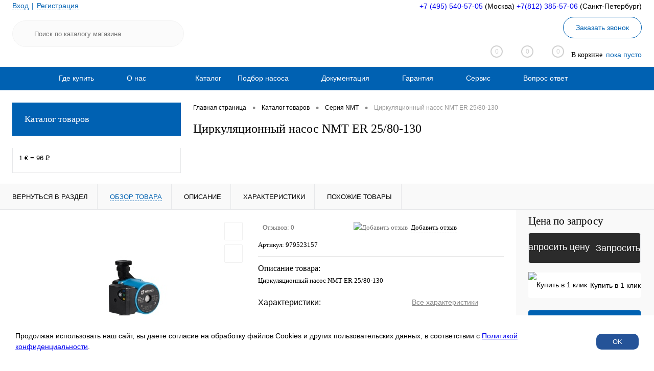

--- FILE ---
content_type: text/html; charset=UTF-8
request_url: https://imp-pump.ru/catalog/seriya_nmt/tsirkulyatsionnyy_nasos_nmt_er_25_80_130.html
body_size: 32008
content:
<!DOCTYPE html>
<html lang="ru">
	<head>
        <!-- Google tag (gtag.js) -->
        <script async src="https://www.googletagmanager.com/gtag/js?id=G-XNLNWPE352"></script>
        <script>
            window.dataLayer = window.dataLayer || [];
            function gtag(){dataLayer.push(arguments);}
            gtag('js', new Date());

            gtag('config', 'G-XNLNWPE352');
        </script>

        <meta charset="UTF-8">
		<meta name="format-detection" content="telephone=no">
		<meta name="viewport" content="width=device-width, initial-scale=1, maximum-scale=1, user-scalable=0"/>
		<link rel="shortcut icon" type="image/x-icon" href="/favicon.ico?v=1614680071?v=" />
		<meta http-equiv="X-UA-Compatible" content="IE=edge">
		<meta name="theme-color" content="#3498db">
        <meta name="yandex-verification" content="5d2ae8f7490fa82b" />
				
						
																														<meta http-equiv="Content-Type" content="text/html; charset=UTF-8" />
<meta name="robots" content="index, follow" />
<meta name="description" content="Купить Циркуляционный насос NMT ER 25/80-130 от компании ИМП ПАМП РУС. Официальный представитель словенского завода IMP PUMPS в России. Самовывоз из Москвы и Чехова. Региональная дилерская сеть. Доставка по РФ" />
<link href="/bitrix/js/ui/design-tokens/dist/ui.design-tokens.css?173998385026358" type="text/css"  rel="stylesheet" />
<link href="/bitrix/js/ui/fonts/opensans/ui.font.opensans.css?17067198992555" type="text/css"  rel="stylesheet" />
<link href="/bitrix/js/main/popup/dist/main.popup.bundle.css?176130148131694" type="text/css"  rel="stylesheet" />
<link href="/bitrix/js/main/core/css/core_date.css?170672006010481" type="text/css"  rel="stylesheet" />
<link href="/bitrix/templates/dresscode/components/dresscode/catalog/.default/style.css?1614680071172" type="text/css"  rel="stylesheet" />
<link href="/bitrix/components/dresscode/catalog.item/templates/detail/style.css?161900638555963" type="text/css"  rel="stylesheet" />
<link href="/bitrix/components/dresscode/catalog.item/templates/detail/css/review.css?16146793039110" type="text/css"  rel="stylesheet" />
<link href="/bitrix/components/dresscode/catalog.item/templates/detail/css/media.css?161467930323919" type="text/css"  rel="stylesheet" />
<link href="/bitrix/components/dresscode/catalog.item/templates/detail/css/set.css?161467930311640" type="text/css"  rel="stylesheet" />
<link href="/bitrix/components/dresscode/catalog.advantages/templates/.default/style.css?1614679303774" type="text/css"  rel="stylesheet" />
<link href="/bitrix/templates/dresscode/components/bitrix/sale.products.gift/.default/style.css?161468007165" type="text/css"  rel="stylesheet" />
<link href="/bitrix/templates/dresscode/components/bitrix/system.pagenavigation/round/style.css?17064609012357" type="text/css"  rel="stylesheet" />
<link href="/bitrix/templates/dresscode/fonts/roboto/roboto.css?16146800702457" type="text/css"  data-template-style="true"  rel="stylesheet" />
<link href="/bitrix/templates/dresscode/themes/white/ultramarine/style.css?161468007042760" type="text/css"  data-template-style="true"  rel="stylesheet" />
<link href="/bitrix/panel/main/popup.css?170672007322696" type="text/css"  data-template-style="true"  rel="stylesheet" />
<link href="/bitrix/templates/dresscode/headers/header6/css/style.css?161468007017709" type="text/css"  data-template-style="true"  rel="stylesheet" />
<link href="/bitrix/templates/dresscode/headers/header6/css/types/type1.css?1614680070227" type="text/css"  data-template-style="true"  rel="stylesheet" />
<link href="/bitrix/components/dresscode/sale.geo.positiion/templates/.default/style.css?161467930314130" type="text/css"  data-template-style="true"  rel="stylesheet" />
<link href="/bitrix/components/dresscode/search.line/templates/version2/style.css?16146793038802" type="text/css"  data-template-style="true"  rel="stylesheet" />
<link href="/bitrix/templates/dresscode/components/bitrix/form.result.new/modal/style.css?162085857910539" type="text/css"  data-template-style="true"  rel="stylesheet" />
<link href="/bitrix/components/dresscode/compare.line/templates/version5/style.css?16146793032338" type="text/css"  data-template-style="true"  rel="stylesheet" />
<link href="/bitrix/components/dresscode/favorite.line/templates/version5/style.css?16146793032206" type="text/css"  data-template-style="true"  rel="stylesheet" />
<link href="/bitrix/templates/dresscode/components/bitrix/sale.basket.basket.line/topCart5/style.css?16146800711989" type="text/css"  data-template-style="true"  rel="stylesheet" />
<link href="/bitrix/templates/dresscode/components/bitrix/menu/topMenu5/style.css?1621002544827" type="text/css"  data-template-style="true"  rel="stylesheet" />
<link href="/bitrix/templates/dresscode/components/bitrix/menu/leftMenu/style.css?16146800718802" type="text/css"  data-template-style="true"  rel="stylesheet" />
<link href="/bitrix/templates/dresscode/components/bitrix/menu/leftSubMenu/style.css?1614680071302" type="text/css"  data-template-style="true"  rel="stylesheet" />
<link href="/bitrix/templates/dresscode/components/bitrix/currency.rates/.default/style.css?1648228584405" type="text/css"  data-template-style="true"  rel="stylesheet" />
<link href="/bitrix/templates/dresscode/components/bitrix/news.list/leftNews/style.css?16146800711624" type="text/css"  data-template-style="true"  rel="stylesheet" />
<link href="/bitrix/templates/dresscode/components/bitrix/subscribe.form/.default/style.css?16146800711135" type="text/css"  data-template-style="true"  rel="stylesheet" />
<link href="/bitrix/templates/dresscode/components/bitrix/news.list/leftCollection/style.css?16146800711596" type="text/css"  data-template-style="true"  rel="stylesheet" />
<link href="/bitrix/templates/dresscode/components/bitrix/news.list/leftBlog/style.css?16146800711555" type="text/css"  data-template-style="true"  rel="stylesheet" />
<link href="/bitrix/templates/dresscode/components/bitrix/breadcrumb/.default/style.css?16146800711440" type="text/css"  data-template-style="true"  rel="stylesheet" />
<link href="/bitrix/components/dresscode/products.by.filter/templates/.default/style.css?16146793031220" type="text/css"  data-template-style="true"  rel="stylesheet" />
<link href="/bitrix/components/dresscode/catalog.viewed.product/templates/.default/style.css?16146793031221" type="text/css"  data-template-style="true"  rel="stylesheet" />
<link href="/bitrix/templates/dresscode/components/bitrix/catalog.bigdata.products/.default/style.css?16146800711989" type="text/css"  data-template-style="true"  rel="stylesheet" />
<link href="/bitrix/templates/dresscode/styles.css?174842096193" type="text/css"  data-template-style="true"  rel="stylesheet" />
<link href="/bitrix/templates/dresscode/template_styles.css?1713862474199873" type="text/css"  data-template-style="true"  rel="stylesheet" />
<script>if(!window.BX)window.BX={};if(!window.BX.message)window.BX.message=function(mess){if(typeof mess==='object'){for(let i in mess) {BX.message[i]=mess[i];} return true;}};</script>
<script>(window.BX||top.BX).message({"pull_server_enabled":"Y","pull_config_timestamp":1750317012,"shared_worker_allowed":"Y","pull_guest_mode":"N","pull_guest_user_id":0,"pull_worker_mtime":1750317009});(window.BX||top.BX).message({"PULL_OLD_REVISION":"Для продолжения корректной работы с сайтом необходимо перезагрузить страницу."});</script>
<script>(window.BX||top.BX).message({"JS_CORE_LOADING":"Загрузка...","JS_CORE_NO_DATA":"- Нет данных -","JS_CORE_WINDOW_CLOSE":"Закрыть","JS_CORE_WINDOW_EXPAND":"Развернуть","JS_CORE_WINDOW_NARROW":"Свернуть в окно","JS_CORE_WINDOW_SAVE":"Сохранить","JS_CORE_WINDOW_CANCEL":"Отменить","JS_CORE_WINDOW_CONTINUE":"Продолжить","JS_CORE_H":"ч","JS_CORE_M":"м","JS_CORE_S":"с","JSADM_AI_HIDE_EXTRA":"Скрыть лишние","JSADM_AI_ALL_NOTIF":"Показать все","JSADM_AUTH_REQ":"Требуется авторизация!","JS_CORE_WINDOW_AUTH":"Войти","JS_CORE_IMAGE_FULL":"Полный размер"});</script>

<script src="/bitrix/js/main/core/core.js?1761301564511455"></script>

<script>BX.Runtime.registerExtension({"name":"main.core","namespace":"BX","loaded":true});</script>
<script>BX.setJSList(["\/bitrix\/js\/main\/core\/core_ajax.js","\/bitrix\/js\/main\/core\/core_promise.js","\/bitrix\/js\/main\/polyfill\/promise\/js\/promise.js","\/bitrix\/js\/main\/loadext\/loadext.js","\/bitrix\/js\/main\/loadext\/extension.js","\/bitrix\/js\/main\/polyfill\/promise\/js\/promise.js","\/bitrix\/js\/main\/polyfill\/find\/js\/find.js","\/bitrix\/js\/main\/polyfill\/includes\/js\/includes.js","\/bitrix\/js\/main\/polyfill\/matches\/js\/matches.js","\/bitrix\/js\/ui\/polyfill\/closest\/js\/closest.js","\/bitrix\/js\/main\/polyfill\/fill\/main.polyfill.fill.js","\/bitrix\/js\/main\/polyfill\/find\/js\/find.js","\/bitrix\/js\/main\/polyfill\/matches\/js\/matches.js","\/bitrix\/js\/main\/polyfill\/core\/dist\/polyfill.bundle.js","\/bitrix\/js\/main\/core\/core.js","\/bitrix\/js\/main\/polyfill\/intersectionobserver\/js\/intersectionobserver.js","\/bitrix\/js\/main\/lazyload\/dist\/lazyload.bundle.js","\/bitrix\/js\/main\/polyfill\/core\/dist\/polyfill.bundle.js","\/bitrix\/js\/main\/parambag\/dist\/parambag.bundle.js"]);
</script>
<script>BX.Runtime.registerExtension({"name":"fx","namespace":"window","loaded":true});</script>
<script>BX.Runtime.registerExtension({"name":"ui.design-tokens","namespace":"window","loaded":true});</script>
<script>BX.Runtime.registerExtension({"name":"main.pageobject","namespace":"BX","loaded":true});</script>
<script>(window.BX||top.BX).message({"JS_CORE_LOADING":"Загрузка...","JS_CORE_NO_DATA":"- Нет данных -","JS_CORE_WINDOW_CLOSE":"Закрыть","JS_CORE_WINDOW_EXPAND":"Развернуть","JS_CORE_WINDOW_NARROW":"Свернуть в окно","JS_CORE_WINDOW_SAVE":"Сохранить","JS_CORE_WINDOW_CANCEL":"Отменить","JS_CORE_WINDOW_CONTINUE":"Продолжить","JS_CORE_H":"ч","JS_CORE_M":"м","JS_CORE_S":"с","JSADM_AI_HIDE_EXTRA":"Скрыть лишние","JSADM_AI_ALL_NOTIF":"Показать все","JSADM_AUTH_REQ":"Требуется авторизация!","JS_CORE_WINDOW_AUTH":"Войти","JS_CORE_IMAGE_FULL":"Полный размер"});</script>
<script>BX.Runtime.registerExtension({"name":"window","namespace":"window","loaded":true});</script>
<script>BX.Runtime.registerExtension({"name":"ui.fonts.opensans","namespace":"window","loaded":true});</script>
<script>BX.Runtime.registerExtension({"name":"main.popup","namespace":"BX.Main","loaded":true});</script>
<script>BX.Runtime.registerExtension({"name":"popup","namespace":"window","loaded":true});</script>
<script>(window.BX||top.BX).message({"AMPM_MODE":false});(window.BX||top.BX).message({"MONTH_1":"Январь","MONTH_2":"Февраль","MONTH_3":"Март","MONTH_4":"Апрель","MONTH_5":"Май","MONTH_6":"Июнь","MONTH_7":"Июль","MONTH_8":"Август","MONTH_9":"Сентябрь","MONTH_10":"Октябрь","MONTH_11":"Ноябрь","MONTH_12":"Декабрь","MONTH_1_S":"января","MONTH_2_S":"февраля","MONTH_3_S":"марта","MONTH_4_S":"апреля","MONTH_5_S":"мая","MONTH_6_S":"июня","MONTH_7_S":"июля","MONTH_8_S":"августа","MONTH_9_S":"сентября","MONTH_10_S":"октября","MONTH_11_S":"ноября","MONTH_12_S":"декабря","MON_1":"янв","MON_2":"фев","MON_3":"мар","MON_4":"апр","MON_5":"мая","MON_6":"июн","MON_7":"июл","MON_8":"авг","MON_9":"сен","MON_10":"окт","MON_11":"ноя","MON_12":"дек","DAY_OF_WEEK_0":"Воскресенье","DAY_OF_WEEK_1":"Понедельник","DAY_OF_WEEK_2":"Вторник","DAY_OF_WEEK_3":"Среда","DAY_OF_WEEK_4":"Четверг","DAY_OF_WEEK_5":"Пятница","DAY_OF_WEEK_6":"Суббота","DOW_0":"Вс","DOW_1":"Пн","DOW_2":"Вт","DOW_3":"Ср","DOW_4":"Чт","DOW_5":"Пт","DOW_6":"Сб","FD_SECOND_AGO_0":"#VALUE# секунд назад","FD_SECOND_AGO_1":"#VALUE# секунду назад","FD_SECOND_AGO_10_20":"#VALUE# секунд назад","FD_SECOND_AGO_MOD_1":"#VALUE# секунду назад","FD_SECOND_AGO_MOD_2_4":"#VALUE# секунды назад","FD_SECOND_AGO_MOD_OTHER":"#VALUE# секунд назад","FD_SECOND_DIFF_0":"#VALUE# секунд","FD_SECOND_DIFF_1":"#VALUE# секунда","FD_SECOND_DIFF_10_20":"#VALUE# секунд","FD_SECOND_DIFF_MOD_1":"#VALUE# секунда","FD_SECOND_DIFF_MOD_2_4":"#VALUE# секунды","FD_SECOND_DIFF_MOD_OTHER":"#VALUE# секунд","FD_SECOND_SHORT":"#VALUE#с","FD_MINUTE_AGO_0":"#VALUE# минут назад","FD_MINUTE_AGO_1":"#VALUE# минуту назад","FD_MINUTE_AGO_10_20":"#VALUE# минут назад","FD_MINUTE_AGO_MOD_1":"#VALUE# минуту назад","FD_MINUTE_AGO_MOD_2_4":"#VALUE# минуты назад","FD_MINUTE_AGO_MOD_OTHER":"#VALUE# минут назад","FD_MINUTE_DIFF_0":"#VALUE# минут","FD_MINUTE_DIFF_1":"#VALUE# минута","FD_MINUTE_DIFF_10_20":"#VALUE# минут","FD_MINUTE_DIFF_MOD_1":"#VALUE# минута","FD_MINUTE_DIFF_MOD_2_4":"#VALUE# минуты","FD_MINUTE_DIFF_MOD_OTHER":"#VALUE# минут","FD_MINUTE_0":"#VALUE# минут","FD_MINUTE_1":"#VALUE# минуту","FD_MINUTE_10_20":"#VALUE# минут","FD_MINUTE_MOD_1":"#VALUE# минуту","FD_MINUTE_MOD_2_4":"#VALUE# минуты","FD_MINUTE_MOD_OTHER":"#VALUE# минут","FD_MINUTE_SHORT":"#VALUE#мин","FD_HOUR_AGO_0":"#VALUE# часов назад","FD_HOUR_AGO_1":"#VALUE# час назад","FD_HOUR_AGO_10_20":"#VALUE# часов назад","FD_HOUR_AGO_MOD_1":"#VALUE# час назад","FD_HOUR_AGO_MOD_2_4":"#VALUE# часа назад","FD_HOUR_AGO_MOD_OTHER":"#VALUE# часов назад","FD_HOUR_DIFF_0":"#VALUE# часов","FD_HOUR_DIFF_1":"#VALUE# час","FD_HOUR_DIFF_10_20":"#VALUE# часов","FD_HOUR_DIFF_MOD_1":"#VALUE# час","FD_HOUR_DIFF_MOD_2_4":"#VALUE# часа","FD_HOUR_DIFF_MOD_OTHER":"#VALUE# часов","FD_HOUR_SHORT":"#VALUE#ч","FD_YESTERDAY":"вчера","FD_TODAY":"сегодня","FD_TOMORROW":"завтра","FD_DAY_AGO_0":"#VALUE# дней назад","FD_DAY_AGO_1":"#VALUE# день назад","FD_DAY_AGO_10_20":"#VALUE# дней назад","FD_DAY_AGO_MOD_1":"#VALUE# день назад","FD_DAY_AGO_MOD_2_4":"#VALUE# дня назад","FD_DAY_AGO_MOD_OTHER":"#VALUE# дней назад","FD_DAY_DIFF_0":"#VALUE# дней","FD_DAY_DIFF_1":"#VALUE# день","FD_DAY_DIFF_10_20":"#VALUE# дней","FD_DAY_DIFF_MOD_1":"#VALUE# день","FD_DAY_DIFF_MOD_2_4":"#VALUE# дня","FD_DAY_DIFF_MOD_OTHER":"#VALUE# дней","FD_DAY_AT_TIME":"#DAY# в #TIME#","FD_DAY_SHORT":"#VALUE#д","FD_MONTH_AGO_0":"#VALUE# месяцев назад","FD_MONTH_AGO_1":"#VALUE# месяц назад","FD_MONTH_AGO_10_20":"#VALUE# месяцев назад","FD_MONTH_AGO_MOD_1":"#VALUE# месяц назад","FD_MONTH_AGO_MOD_2_4":"#VALUE# месяца назад","FD_MONTH_AGO_MOD_OTHER":"#VALUE# месяцев назад","FD_MONTH_DIFF_0":"#VALUE# месяцев","FD_MONTH_DIFF_1":"#VALUE# месяц","FD_MONTH_DIFF_10_20":"#VALUE# месяцев","FD_MONTH_DIFF_MOD_1":"#VALUE# месяц","FD_MONTH_DIFF_MOD_2_4":"#VALUE# месяца","FD_MONTH_DIFF_MOD_OTHER":"#VALUE# месяцев","FD_MONTH_SHORT":"#VALUE#мес","FD_YEARS_AGO_0":"#VALUE# лет назад","FD_YEARS_AGO_1":"#VALUE# год назад","FD_YEARS_AGO_10_20":"#VALUE# лет назад","FD_YEARS_AGO_MOD_1":"#VALUE# год назад","FD_YEARS_AGO_MOD_2_4":"#VALUE# года назад","FD_YEARS_AGO_MOD_OTHER":"#VALUE# лет назад","FD_YEARS_DIFF_0":"#VALUE# лет","FD_YEARS_DIFF_1":"#VALUE# год","FD_YEARS_DIFF_10_20":"#VALUE# лет","FD_YEARS_DIFF_MOD_1":"#VALUE# год","FD_YEARS_DIFF_MOD_2_4":"#VALUE# года","FD_YEARS_DIFF_MOD_OTHER":"#VALUE# лет","FD_YEARS_SHORT_0":"#VALUE#л","FD_YEARS_SHORT_1":"#VALUE#г","FD_YEARS_SHORT_10_20":"#VALUE#л","FD_YEARS_SHORT_MOD_1":"#VALUE#г","FD_YEARS_SHORT_MOD_2_4":"#VALUE#г","FD_YEARS_SHORT_MOD_OTHER":"#VALUE#л","CAL_BUTTON":"Выбрать","CAL_TIME_SET":"Установить время","CAL_TIME":"Время","FD_LAST_SEEN_TOMORROW":"завтра в #TIME#","FD_LAST_SEEN_NOW":"только что","FD_LAST_SEEN_TODAY":"сегодня в #TIME#","FD_LAST_SEEN_YESTERDAY":"вчера в #TIME#","FD_LAST_SEEN_MORE_YEAR":"более года назад","FD_UNIT_ORDER":"Y m d H i s","FD_SEPARATOR":"\u0026#32;","FD_SEPARATOR_SHORT":"\u0026#32;"});</script>
<script type="extension/settings" data-extension="main.date">{"formats":{"FORMAT_DATE":"DD.MM.YYYY","FORMAT_DATETIME":"DD.MM.YYYY HH:MI:SS","SHORT_DATE_FORMAT":"d.m.Y","MEDIUM_DATE_FORMAT":"j M Y","LONG_DATE_FORMAT":"j F Y","DAY_MONTH_FORMAT":"j F","DAY_SHORT_MONTH_FORMAT":"j M","SHORT_DAY_OF_WEEK_MONTH_FORMAT":"D, j F","SHORT_DAY_OF_WEEK_SHORT_MONTH_FORMAT":"D, j M","DAY_OF_WEEK_MONTH_FORMAT":"l, j F","FULL_DATE_FORMAT":"l, j F Y","SHORT_TIME_FORMAT":"H:i","LONG_TIME_FORMAT":"H:i:s"}}</script>
<script>BX.Runtime.registerExtension({"name":"main.date","namespace":"BX.Main","loaded":true});</script>
<script>(window.BX||top.BX).message({"WEEK_START":1});</script>
<script>BX.Runtime.registerExtension({"name":"date","namespace":"window","loaded":true});</script>
<script type="extension/settings" data-extension="currency.currency-core">{"region":"ru"}</script>
<script>BX.Runtime.registerExtension({"name":"currency.currency-core","namespace":"BX.Currency","loaded":true});</script>
<script>BX.Runtime.registerExtension({"name":"currency","namespace":"window","loaded":true});</script>
<script>(window.BX||top.BX).message({"LANGUAGE_ID":"ru","FORMAT_DATE":"DD.MM.YYYY","FORMAT_DATETIME":"DD.MM.YYYY HH:MI:SS","COOKIE_PREFIX":"BITRIX_SM","SERVER_TZ_OFFSET":"10800","UTF_MODE":"Y","SITE_ID":"s1","SITE_DIR":"\/","USER_ID":"","SERVER_TIME":1767411911,"USER_TZ_OFFSET":0,"USER_TZ_AUTO":"Y","bitrix_sessid":"126133647cd4eee5dc5f9f744e4b9963"});</script>


<script src="/bitrix/js/pull/protobuf/protobuf.js?1614678085274055"></script>
<script src="/bitrix/js/pull/protobuf/model.js?161467808570928"></script>
<script src="/bitrix/js/main/core/core_promise.js?16146780635220"></script>
<script src="/bitrix/js/rest/client/rest.client.js?161467808617414"></script>
<script src="/bitrix/js/pull/client/pull.client.js?175031701083861"></script>
<script src="/bitrix/js/main/core/core_fx.js?161467806316888"></script>
<script src="/bitrix/js/main/pageobject/dist/pageobject.bundle.js?1761301564999"></script>
<script src="/bitrix/js/main/core/core_window.js?170672054198766"></script>
<script src="/bitrix/js/main/popup/dist/main.popup.bundle.js?1761301598119638"></script>
<script src="/bitrix/js/main/date/main.date.js?175031693562683"></script>
<script src="/bitrix/js/main/core/core_date.js?165962417636080"></script>
<script src="/bitrix/js/currency/currency-core/dist/currency-core.bundle.js?17399836258800"></script>
<script src="/bitrix/js/currency/core_currency.js?17399836251181"></script>
<script>
					(function () {
						"use strict";

						var counter = function ()
						{
							var cookie = (function (name) {
								var parts = ("; " + document.cookie).split("; " + name + "=");
								if (parts.length == 2) {
									try {return JSON.parse(decodeURIComponent(parts.pop().split(";").shift()));}
									catch (e) {}
								}
							})("BITRIX_CONVERSION_CONTEXT_s1");

							if (cookie && cookie.EXPIRE >= BX.message("SERVER_TIME"))
								return;

							var request = new XMLHttpRequest();
							request.open("POST", "/bitrix/tools/conversion/ajax_counter.php", true);
							request.setRequestHeader("Content-type", "application/x-www-form-urlencoded");
							request.send(
								"SITE_ID="+encodeURIComponent("s1")+
								"&sessid="+encodeURIComponent(BX.bitrix_sessid())+
								"&HTTP_REFERER="+encodeURIComponent(document.referrer)
							);
						};

						if (window.frameRequestStart === true)
							BX.addCustomEvent("onFrameDataReceived", counter);
						else
							BX.ready(counter);
					})();
				</script>
<meta property="og:title" content="Циркуляционный насос NMT ER 25/80-130" />
<meta property="og:description" content="Циркуляционный насос NMT ER 25/80-130" />
<meta property="og:url" content="https://imp-pump.ru/catalog/seriya_nmt/tsirkulyatsionnyy_nasos_nmt_er_25_80_130.html" />
<meta property="og:type" content="website" />
<meta property="og:image" content="https://imp-pump.ru/upload/iblock/b2e/j6ow9yjztncn11tbf4xmnqgpun245394.jpg" />



<script src="/bitrix/templates/dresscode/js/jquery-1.11.0.min.js?161468007096381"></script>
<script src="/bitrix/templates/dresscode/js/jquery.easing.1.3.js?16146800704579"></script>
<script src="/bitrix/templates/dresscode/js/rangeSlider.js?16146800704276"></script>
<script src="/bitrix/templates/dresscode/js/maskedinput.js?161468007010826"></script>
<script src="/bitrix/templates/dresscode/js/system.js?161468007071327"></script>
<script src="/bitrix/templates/dresscode/js/topMenu.js?16146800702693"></script>
<script src="/bitrix/templates/dresscode/js/topSearch.js?16146800701157"></script>
<script src="/bitrix/templates/dresscode/js/dwCarousel.js?16146800708380"></script>
<script src="/bitrix/templates/dresscode/js/dwSlider.js?161468007011767"></script>
<script src="/bitrix/templates/dresscode/js/dwZoomer.js?16146800702421"></script>
<script src="/bitrix/templates/dresscode/js/dwTimer.js?16146800702106"></script>
<script src="/bitrix/components/dresscode/sale.geo.positiion/templates/.default/script.js?16146793038528"></script>
<script src="/bitrix/components/dresscode/search.line/templates/version2/script.js?16146793033095"></script>
<script src="/bitrix/templates/dresscode/components/bitrix/form.result.new/modal/script.js?16146800715035"></script>
<script src="/bitrix/templates/dresscode/components/bitrix/menu/topMenu5/script.js?16146800712468"></script>
<script src="/bitrix/templates/dresscode/components/bitrix/menu/leftMenu/script.js?16146800712982"></script>
<script src="/bitrix/templates/dresscode/components/bitrix/catalog.bigdata.products/.default/script.js?161468007136120"></script>
<script src="/bitrix/components/dresscode/catalog.product.subscribe.online/templates/.default/script.js?16146793031245"></script>
<script src="/bitrix/templates/dresscode/components/dresscode/catalog/.default/script.js?16146800711128"></script>
<script src="/bitrix/components/dresscode/catalog.item/templates/detail/script.js?161467930311857"></script>
<script src="/bitrix/components/dresscode/catalog.item/templates/detail/js/morePicturesCarousel.js?16146793033041"></script>
<script src="/bitrix/components/dresscode/catalog.item/templates/detail/js/pictureSlider.js?16146793034967"></script>
<script src="/bitrix/components/dresscode/catalog.item/templates/detail/js/zoomer.js?161467930311334"></script>
<script src="/bitrix/components/dresscode/catalog.item/templates/detail/js/tags.js?1614679303778"></script>
<script src="/bitrix/components/dresscode/catalog.item/templates/detail/js/plus.js?16146793035927"></script>
<script src="/bitrix/components/dresscode/catalog.item/templates/detail/js/tabs.js?16146793032444"></script>
<script src="/bitrix/components/dresscode/catalog.item/templates/detail/js/sku.js?161467930321426"></script>
<script src="/bitrix/templates/dresscode/components/bitrix/sale.products.gift/.default/script.js?16146800714924"></script>

		<title>Купить Циркуляционный насос NMT ER 25/80-130 | IMP PUMPS | Официальный представитель в России</title>


        <script>
            (function(w,d,u){
                var s=d.createElement('script');s.async=true;s.src=u+'?'+(Date.now()/60000|0);
                var h=d.getElementsByTagName('script')[0];h.parentNode.insertBefore(s,h);
            })(window,document,'https://cdn-ru.bitrix24.ru/b23519002/crm/tag/call.tracker.js');
        </script>
    <!-- Yandex.Metrika counter -->
    <script >
        (function(m,e,t,r,i,k,a){m[i]=m[i]||function(){(m[i].a=m[i].a||[]).push(arguments)};
            m[i].l=1*new Date();k=e.createElement(t),a=e.getElementsByTagName(t)[0],k.async=1,k.src=r,a.parentNode.insertBefore(k,a)})
        (window, document, "script", "https://mc.yandex.ru/metrika/tag.js", "ym");

        ym(76204975, "init", {
            clickmap:true,
            trackLinks:true,
            accurateTrackBounce:true,
            webvisor:true
        });
    </script>
    <noscript><div><img src="https://mc.yandex.ru/watch/76204975" style="position:absolute; left:-9999px;" alt="" /></div></noscript>
<!-- /Yandex.Metrika counter -->





<!-- Yandex.Metrika counter -->
<script >
  (function(m,e,t,r,i,k,a){m[i]=m[i]||function(){(m[i].a=m[i].a||[]).push(arguments)};
  m[i].l=1*new Date();
  for (var j = 0; j < document.scripts.length; j++) {if (document.scripts[j].src === r) { return; }}
  k=e.createElement(t),a=e.getElementsByTagName(t)[0],k.async=1,k.src=r,a.parentNode.insertBefore(k,a)})
  (window, document, "script", "https://mc.yandex.ru/metrika/tag.js", "ym");

  ym(93138920, "init", {
       clickmap:true,
       trackLinks:true,
       accurateTrackBounce:true,
       webvisor:true,
       ecommerce:"dataLayer"
  });
</script>
<noscript><div><img src="https://mc.yandex.ru/watch/93138920" style="position:absolute; left:-9999px;" alt="" /></div></noscript>
<!-- /Yandex.Metrika counter -->





	</head>


	<body class="loading  panels_white">
		<div id="panel">
					</div>
		<div id="foundation">
			<div id="subHeader6">
	<div class="limiter">
		<div class="subTable">
			<div class="subTableColumn">
				<div class="verticalBlock">
					<div id="topAuth">
						<ul>
								<li class="top-auth-login"><a href="/auth/?backurl=/catalog/seriya_nmt/tsirkulyatsionnyy_nasos_nmt_er_25_80_130.html">Вход</a></li>
	<li class="top-auth-register"><a href="/auth/?register=yes&amp;backurl=/catalog/seriya_nmt/tsirkulyatsionnyy_nasos_nmt_er_25_80_130.html">Регистрация</a></li>
						</ul>
					</div>
					<div id="geoPosition">
						<ul>
							<!--'start_frame_cache_1Kz6Lg'--><!--'end_frame_cache_1Kz6Lg'-->						</ul>
					</div>
					<div id="topSearchLine" class="color_theme">
						<div id="topSearch2"  itemscope itemtype="https://schema.org/WebSite">
    <meta itemprop="url" content="https://imp-pump.ru/"/>
	<form action="/search/" method="GET" id="topSearchForm"  itemprop="potentialAction" itemscope itemtype="https://schema.org/SearchAction">
        <meta itemprop="target" content="https://imp-pump.ru/search?q={q}"/>
		<div class="searchContainerInner">
			<div class="searchContainer">
				<div class="searchColumn">
					<input type="text"  itemprop="query-input" name="q" value="" autocomplete="off" placeholder="Поиск по каталогу магазина" id="searchQuery">
				</div>
				<div class="searchColumn">
					<input type="submit" name="send" value="Y" id="goSearch">
					<input type="hidden" name="r" value="Y">
				</div>
			</div>
		</div>
	</form>
</div>
<div id="searchResult"></div>
<div id="searchOverlap"></div>
<script>
	var searchAjaxPath = "/bitrix/components/dresscode/search.line/ajax.php";
	var searchProductParams = '{"COMPONENT_TEMPLATE":"version2","IBLOCK_TYPE":"catalog","IBLOCK_ID":"18","CACHE_TYPE":"A","CACHE_TIME":"3600000","PRICE_CODE":["210322"],"CONVERT_CURRENCY":"Y","CURRENCY_ID":"EUR","PROPERTY_CODE":["OFFERS","ATT_BRAND","COLOR","ZOOM2","BATTERY_LIFE","SWITCH","GRAF_PROC","LENGTH_OF_CORD","DISPLAY","LOADING_LAUNDRY","FULL_HD_VIDEO_RECORD","INTERFACE","COMPRESSORS","Number_of_Outlets","MAX_RESOLUTION_VIDEO","MAX_BUS_FREQUENCY","MAX_RESOLUTION","FREEZER","POWER_SUB","POWER","HARD_DRIVE_SPACE","MEMORY","OS","ZOOM","PAPER_FEED","SUPPORTED_STANDARTS","VIDEO_FORMAT","SUPPORT_2SIM","MP3","ETHERNET_PORTS","MATRIX","CAMERA","PHOTOSENSITIVITY","DEFROST","SPEED_WIFI","SPIN_SPEED","PRINT_SPEED","SOCKET","IMAGE_STABILIZER","GSM","SIM","TYPE","MEMORY_CARD","TYPE_BODY","TYPE_MOUSE","TYPE_PRINT","CONNECTION","TYPE_OF_CONTROL","TYPE_DISPLAY","TYPE2","REFRESH_RATE","RANGE","AMOUNT_MEMORY","MEMORY_CAPACITY","VIDEO_BRAND","DIAGONAL","RESOLUTION","TOUCH","CORES","LINE_PROC","PROCESSOR","CLOCK_SPEED","TYPE_PROCESSOR","PROCESSOR_SPEED","HARD_DRIVE","HARD_DRIVE_TYPE","Number_of_memory_slots","MAXIMUM_MEMORY_FREQUENCY","TYPE_MEMORY","BLUETOOTH","FM","GPS","HDMI","SMART_TV","USB","WIFI","FLASH","ROTARY_DISPLAY","SUPPORT_3D","SUPPORT_3G","WITH_COOLER","FINGERPRINT","COLLECTION","TOTAL_OUTPUT_POWER","VID_ZASTECHKI","VID_SUMKI","PROFILE","VYSOTA_RUCHEK","GAS_CONTROL","WARRANTY","GRILL","MORE_PROPERTIES","GENRE","OTSEKOV","CONVECTION","INTAKE_POWER","NAZNAZHENIE","BULK","PODKLADKA","SURFACE_COATING","brand_tyres","SEASON","SEASONOST","DUST_COLLECTION","REF","COUNTRY_BRAND","DRYING","REMOVABLE_TOP_COVER","CONTROL","FINE_FILTER","FORM_FAKTOR","SKU_COLOR","CML2_ARTICLE","DELIVERY","PICKUP","USER_ID","BLOG_POST_ID","VIDEO","BLOG_COMMENTS_CNT","VOTE_COUNT","SHOW_MENU","SIMILAR_PRODUCT","RATING","RELATED_PRODUCT","VOTE_SUM",""],"HIDE_NOT_AVAILABLE":"N","HIDE_MEASURES":"N","~COMPONENT_TEMPLATE":"version2","~IBLOCK_TYPE":"catalog","~IBLOCK_ID":"18","~CACHE_TYPE":"A","~CACHE_TIME":"3600000","~PRICE_CODE":["210322"],"~CONVERT_CURRENCY":"Y","~CURRENCY_ID":"EUR","~PROPERTY_CODE":["OFFERS","ATT_BRAND","COLOR","ZOOM2","BATTERY_LIFE","SWITCH","GRAF_PROC","LENGTH_OF_CORD","DISPLAY","LOADING_LAUNDRY","FULL_HD_VIDEO_RECORD","INTERFACE","COMPRESSORS","Number_of_Outlets","MAX_RESOLUTION_VIDEO","MAX_BUS_FREQUENCY","MAX_RESOLUTION","FREEZER","POWER_SUB","POWER","HARD_DRIVE_SPACE","MEMORY","OS","ZOOM","PAPER_FEED","SUPPORTED_STANDARTS","VIDEO_FORMAT","SUPPORT_2SIM","MP3","ETHERNET_PORTS","MATRIX","CAMERA","PHOTOSENSITIVITY","DEFROST","SPEED_WIFI","SPIN_SPEED","PRINT_SPEED","SOCKET","IMAGE_STABILIZER","GSM","SIM","TYPE","MEMORY_CARD","TYPE_BODY","TYPE_MOUSE","TYPE_PRINT","CONNECTION","TYPE_OF_CONTROL","TYPE_DISPLAY","TYPE2","REFRESH_RATE","RANGE","AMOUNT_MEMORY","MEMORY_CAPACITY","VIDEO_BRAND","DIAGONAL","RESOLUTION","TOUCH","CORES","LINE_PROC","PROCESSOR","CLOCK_SPEED","TYPE_PROCESSOR","PROCESSOR_SPEED","HARD_DRIVE","HARD_DRIVE_TYPE","Number_of_memory_slots","MAXIMUM_MEMORY_FREQUENCY","TYPE_MEMORY","BLUETOOTH","FM","GPS","HDMI","SMART_TV","USB","WIFI","FLASH","ROTARY_DISPLAY","SUPPORT_3D","SUPPORT_3G","WITH_COOLER","FINGERPRINT","COLLECTION","TOTAL_OUTPUT_POWER","VID_ZASTECHKI","VID_SUMKI","PROFILE","VYSOTA_RUCHEK","GAS_CONTROL","WARRANTY","GRILL","MORE_PROPERTIES","GENRE","OTSEKOV","CONVECTION","INTAKE_POWER","NAZNAZHENIE","BULK","PODKLADKA","SURFACE_COATING","brand_tyres","SEASON","SEASONOST","DUST_COLLECTION","REF","COUNTRY_BRAND","DRYING","REMOVABLE_TOP_COVER","CONTROL","FINE_FILTER","FORM_FAKTOR","SKU_COLOR","CML2_ARTICLE","DELIVERY","PICKUP","USER_ID","BLOG_POST_ID","VIDEO","BLOG_COMMENTS_CNT","VOTE_COUNT","SHOW_MENU","SIMILAR_PRODUCT","RATING","RELATED_PRODUCT","VOTE_SUM",""],"~HIDE_NOT_AVAILABLE":"N","~HIDE_MEASURES":"N","LAZY_LOAD_PICTURES":"N"}';
</script>					</div>
				</div>
			</div>
			<div class="subTableColumn">
				<div class="verticalBlock">
					<div class="subPhones">
												 

<a class="noneDecoration" href="tel:84955405705">+7 (495) 540-57-05</a> (Москва) <a class="noneDecoration" href="tel:88123855706">+7(812) 385-57-06</a> (Санкт-Петербург)<br>
<br>


<a href="#" class="openWebFormModal link callBack" data-id="2">Заказать звонок</a>
<div class="webformModal" id="webFormDwModal_2">
	<div class="webformModalHideScrollBar">
		<div class="webformModalcn100">
			<div class="webformModalContainer">
				<div class="webFormDwModal" data-id="2">
																					<form name="DW_CALLBACK_FORM" action="/catalog/seriya_nmt/tsirkulyatsionnyy_nasos_nmt_er_25_80_130.html" method="POST" enctype="multipart/form-data"><input type="hidden" name="sessid" id="sessid_5" value="126133647cd4eee5dc5f9f744e4b9963" /><input type="hidden" name="WEB_FORM_ID" value="2" />																					<div class="webFormModalHeading">Заказать звонок<a href="#" class="webFormModalHeadingExit"></a></div>
																					<p class="webFormDescription">Оставьте Ваше сообщение и контактные данные и наши специалисты свяжутся с Вами в ближайшее рабочее время для решения Вашего вопроса.</p>
																			<div class="webFormItems">
																											<div class="webFormItem" id="WEB_FORM_ITEM_TELEPHONE">
											<div class="webFormItemCaption">
																																						<img src="/upload/form/c78/c78065f6f856fcafb6a13c758f37f2c6.png" class="webFormItemImage" alt="Ваш телефон">
																								<div class="webFormItemLabel">Ваш телефон<span class="webFormItemRequired">*</span></div>
											</div>
											<div class="webFormItemError"></div>
											<div class="webFormItemField" data-required="Y">
																									<input type="text"  id="phoneValidator1" class="inputtext"  name="form_text_6" value="" size="40">																							</div>
										</div>
																																				<div class="webFormItem" id="WEB_FORM_ITEM_NAME">
											<div class="webFormItemCaption">
																																						<img src="/upload/form/f4a/f4a4661a665730c71d4a8c2a72b60ae8.png" class="webFormItemImage" alt="Ваше имя">
																								<div class="webFormItemLabel">Ваше имя</div>
											</div>
											<div class="webFormItemError"></div>
											<div class="webFormItemField">
																									<input type="text"  id="nameValidator1" class="inputtext"  name="form_text_7" value="" size="40">																							</div>
										</div>
																									<div class="personalInfo">
									<div class="webFormItem">
										<div class="webFormItemError"></div>
										<div class="webFormItemField" data-required="Y">
											<input type="checkbox" class="personalInfoField" name="personalInfo" value="Y"><label class="label-for" data-for="personalInfoField">Я согласен на <a href="/personal-info/" class="pilink">обработку персональных данных.</a><span class="webFormItemRequired">*</span></label>
										</div>
									</div>
								</div>
															</div>
												<div class="webFormError"></div>
						<div class="webFormTools">
							<div class="tb">
								<div class="tc">
									<input  type="submit" name="web_form_submit" value="Отправить" class="sendWebFormDw" />
									<input type="hidden" name="web_form_apply" value="Y" />
								</div>
								<div class="tc"><input type="reset" value="Сбросить" /></div>
							</div>
							<p><span class="form-required starrequired">*</span> - Поля, обязательные для заполнения</p>
						</div>
						</form>									</div>
			</div>
		</div>
	</div>
</div>
<div class="webFormMessage" id="webFormMessage_2">
	<div class="webFormMessageContainer">
		<div class="webFormMessageMiddle">
			<div class="webFormMessageHeading">Сообщение отправлено</div>
			<div class="webFormMessageDescription">Ваше сообщение успешно отправлено. В ближайшее время с Вами свяжется наш специалист</div>
			<a href="#" class="webFormMessageExit">Закрыть окно</a>
		</div>
	</div>
</div>
<script src="https://cdnjs.cloudflare.com/ajax/libs/jquery.inputmask/5.0.5/jquery.inputmask.min.js"></script>
<script>
	var webFormAjaxDir = "/bitrix/templates/dresscode/components/bitrix/form.result.new/modal/ajax.php";
	var webFormSiteId = "s1";

	Inputmask.extendDefinitions({
        'f': {  //masksymbol
            "validator": "[a-z, A-Z, а-я, А-Я, \, ,\., \:, \; ]"
        },
    });

    // валидатор на телефон
    $('#phoneValidator1').inputmask("+79999999999");

    $('#nameValidator1').inputmask({
        mask: "a{0,255}"
    });

    $('#messageValidator1').inputmask({
        mask: "f{*}",
    });

    // валидатор на email
    $('#emailValidator1').inputmask({
        mask: "*{1,20}[.*{1,20}][.*{1,20}][.*{1,20}]@*{1,20}[.*{2,6}][.*{1,2}]",
        greedy: false,
        onBeforePaste: function (pastedValue, opts) {
            pastedValue = pastedValue.toLowerCase();
            return pastedValue.replace("mailto:", "");
        },
        definitions: {
            '*': {
                validator: "[0-9A-Za-z!#$%&'*+/=?^_`{|}~\-]",
                casing: "lower"
            }
        }
    });
</script>					</div>
					<div class="toolsContainer">
						<div class="topCompare">
							<div id="flushTopCompare">
								<!--'start_frame_cache_yqTuxz'-->
<a class="text">
	<span class="icon"></span>
	<span class="value">0</span>
</a>
<a class="link">
	<span class="label">Сравнение</span>
</a>
<script>
	window.compareTemplate = "version5";
</script>

<!--'end_frame_cache_yqTuxz'-->							</div>
						</div>
						<div class="topWishlist">
							<div id="flushTopwishlist">
								<!--'start_frame_cache_zkASNO'-->
<a class="text">
	<span class="icon"></span>
	<span class="value">0</span>
</a>
<a class="link">
	<span class="label">Избранное</span>
</a>

<script>
	window.wishListTemplate = "version5";
</script>

<!--'end_frame_cache_zkASNO'-->							</div>
						</div>
						<div class="cart">
							<div id="flushTopCart">
								<!--'start_frame_cache_FKauiI'-->
	<a class="countLink">
		<span class="count">0</span>
	</a>
	<a class="heading">
		<span class="cartLabel">
			В корзине		</span>
		<span class="total">
							пока пусто					</span>
	</a>
<script>
	window.topCartTemplate = "topCart5";
</script>
<!--'end_frame_cache_FKauiI'-->							</div>
						</div>
					</div>
				</div>
			</div>
			<div class="subTableColumn">
				<div class="verticalBlock">
					<div id="logo">
						<style>
#subHeader6 .verticalBlock {
    vertical-align: middle;
    display: block; 
    line-height: 21px;
}


</style>


	<a href="/"><img src="/bitrix/templates/dresscode/images/imp-logo-header.png" alt=""></a>
					</div>
					<div id="topHeading">
						<p>Достойный продукт по разумной цене</p>					</div>
				</div>
			</div>
		</div>
	</div>
</div>
<div id="headerLine3" class="color_theme">
	<div class="limiter">
		<div class="headerLineMenu">
				<ul id="subMenu" itemscope itemtype="https://schema.org/SiteNavigationElement">
									<li  itemprop="name" role="menuitem"><a itemprop="url" href="/partners/"  >Где купить</a></li>
												<li  itemprop="name" role="menuitem"><a itemprop="url" href="/about/"  >О нас</a></li>
												<li  itemprop="name" role="menuitem"><a itemprop="url" class="selected"  ></a>Каталог</a></li>
												<li  itemprop="name" role="menuitem"><a itemprop="url" href="https://www.pumps.si/Pumps/" rel="nofollow" >Подбор насоса</a></li>
												<li  itemprop="name" role="menuitem"><a itemprop="url" href="/documents/"  >Документация</a></li>
												<li  itemprop="name" role="menuitem"><a itemprop="url" href="/about/guaranty/"  >Гарантия</a></li>
												<li  itemprop="name" role="menuitem"><a itemprop="url" href="/services/"  >Сервис</a></li>
												<li  itemprop="name" role="menuitem"><a itemprop="url" href="/faq/"  >Вопрос ответ</a></li>
												<li  itemprop="name" role="menuitem"><a itemprop="url" href="/about/contacts/"  >Контакты</a></li>
												<li  itemprop="name" role="menuitem"><a itemprop="url" href=""  ></a></li>
						</ul>
		</div>
	</div>
</div>			<div id="main" class="color_white">
				<div class="limiter">
					<div class="compliter">
													

<div id="left">
    <a href="/catalog/"
       class="heading orange menuRolled"
       id="catalogMenuHeading">Каталог товаров        <ins></ins>
    </a>
    <div class="collapsed">
      			<ul id="leftMenu">
							<li>
					<a href="/catalog/vintovye_soedineniya/" class="menuLink">
						<span class="tb">
								<span class="pc no-image">
																		<span class="back"></span>
								</span>
							<span class="tx">
								<span class="link-title">Винтовые соединения</span>
								<span class="dropdown btn-simple btn-micro"></span>
							</span>
						</span>
					</a>
									</li>
							<li>
					<a href="/catalog/seriya_bl_bwj_1/" class="menuLink selected">
						<span class="tb">
								<span class="pc no-image">
																		<span class="back"></span>
								</span>
							<span class="tx">
								<span class="link-title">Серия BL, BWJ</span>
								<span class="dropdown btn-simple btn-micro"></span>
							</span>
						</span>
					</a>
									</li>
							<li>
					<a href="/catalog/seriya_cl_ecl_cld_cv_pv/" class="menuLink">
						<span class="tb">
								<span class="pc no-image">
																		<span class="back"></span>
								</span>
							<span class="tx">
								<span class="link-title">Серия CL, ECL, CLD, CV, PV</span>
								<span class="dropdown btn-simple btn-micro"></span>
							</span>
						</span>
					</a>
									</li>
							<li>
					<a href="/catalog/seriya_ghn/" class="menuLink">
						<span class="tb">
								<span class="pc no-image">
																		<span class="back"></span>
								</span>
							<span class="tx">
								<span class="link-title">Серия GHN</span>
								<span class="dropdown btn-simple btn-micro"></span>
							</span>
						</span>
					</a>
									</li>
							<li>
					<a href="/catalog/seriya_ht_htp/" class="menuLink">
						<span class="tb">
								<span class="pc no-image">
																		<span class="back"></span>
								</span>
							<span class="tx">
								<span class="link-title">Серия HT, HTP</span>
								<span class="dropdown btn-simple btn-micro"></span>
							</span>
						</span>
					</a>
									</li>
							<li class="eChild allow-dropdown nested">
					<a href="/catalog/seriya_nmt/" class="menuLink">
						<span class="tb">
								<span class="pc no-image">
																		<span class="back"></span>
								</span>
							<span class="tx">
								<span class="link-title">Серия NMT</span>
								<span class="dropdown btn-simple btn-micro"></span>
							</span>
						</span>
					</a>
											<div class="drop">
																						<ul class="menuItems">
																			<li>
																						<a href="/catalog/seriya_nmt/nmt_smart_seriya_1/" class="menuLink">
												<span class="link-title">NMT SMART серия</span>
												<small></small>
																							</a>
										</li>
																											</ul>
																						<div id="menuSlider_269" class="menuSlider">
									<ul class="productList slideBox">
																					<li>
															<div itemprop="itemListElement" itemscope itemtype="https://schema.org/Product" class="item product sku" id="bx_1762928987_2287" data-product-iblock-id="18" data-from-cache="N" data-convert-currency="N" data-currency-id="" data-product-id="2287" data-iblock-id="" data-prop-id="" data-product-width="220" data-product-height="200" data-hide-measure="N" data-currency="RUB" data-hide-not-available="" data-price-code="">
        <meta itemprop="name" content="Циркуляционный насос NMTD SMART 32/100-180" />
		<div class="tabloid nowp">
			<a href="#" class="removeFromWishlist" data-id="2287"></a>
						<div class="rating">
				<i class="m" style="width:0%"></i>
				<i class="h"></i>
			</div>
								    <div class="productTable">
		    	<div class="productColImage">
					<a href="/catalog/seriya_nmt/tsirkulyatsionnyy_nasos_nmtd_smart_32_100_180.html" class="picture">
													<img  itemprop="image"  src="/upload/resize_cache/iblock/e3e/220_200_1/mobhz6w2a4ezyhi1vg6mplzk78hcw50l.jpg" alt="Циркуляционный насос NMTD SMART 32/100-180" title="Циркуляционный насос NMTD SMART 32/100-180">
												<span class="getFastView" data-id="2287">Быстрый просмотр</span>
					</a>
		    	</div>
		    	<div class="productColText" itemprop="offers" itemscope itemtype="https://schema.org/Offer">
					<a href="/catalog/seriya_nmt/tsirkulyatsionnyy_nasos_nmtd_smart_32_100_180.html" class="name"><span class="middle">Циркуляционный насос NMTD SMART 32/100-180</span></a>
																								<a class="price">176&nbsp;544 &#8381;																	<span class="measure"> / шт</span>
																<s class="discount">
																	</s>
							</a>
																<div class="addCartContainer">
																					<a href="#" class="addCart" data-id="2287" onclick="ym(76204975,'reachGoal','add_cart_item'); return true;" ><span><img src="/bitrix/templates/dresscode/images/incart.svg" alt="В корзину" class="icon">В корзину</span></a>
																			<div class="quantityContainer">
							<div class="quantityWrapper">
								<a href="#" class="minus"></a><input type="text" class="quantity" value="1" data-step="1" data-max-quantity="4" data-enable-trace="N"><a href="#" class="plus"></a>
							</div>
						</div>
					</div>
					<a href="/catalog/seriya_nmt/tsirkulyatsionnyy_nasos_nmtd_smart_32_100_180.html" class="btn-simple add-cart">Подробнее</a>
		    	</div>
		    </div>
			<div class="optional">
				<div class="row">
					<a href="#" class="fastBack label" data-id="2287"><img src="/bitrix/templates/dresscode/images/fastBack.png" alt="" class="icon">Купить в 1 клик</a>
					<a href="#" class="addCompare label" data-id="2287"><img src="/bitrix/templates/dresscode/images/compare.png" alt="" class="icon">Сравнение</a>
				</div>
				<div class="row">
					<a href="#" class="addWishlist label" data-id="2287"><img src="/bitrix/templates/dresscode/images/wishlist.png" alt="" class="icon">В избранное</a>
																		<a href="#" data-id="2287" class="inStock label changeAvailable getStoresWindow"><img src="/bitrix/templates/dresscode/images/inStock.png" alt="В наличии" class="icon"><span>В наличии</span></a>
															</div>
			</div>
						<div class="clear"></div>
		</div>
	</div>
											</li>
																			</ul>
									<a href="#" class="slideBtnLeft"></a>
									<a href="#" class="slideBtnRight"></a>
								</div>
								<script>
									$(document).ready(function(){
										$("#menuSlider_269").dwSlider({
											speed: 200,
											delay: 5000,
											leftButton: "#menuSlider_269 .slideBtnLeft",
											rightButton: "#menuSlider_269 .slideBtnRight",
										});
									});
								</script>
													</div>
									</li>
							<li>
					<a href="/catalog/seriya_san_1/" class="menuLink">
						<span class="tb">
								<span class="pc no-image">
																		<span class="back"></span>
								</span>
							<span class="tx">
								<span class="link-title">Серия SAN</span>
								<span class="dropdown btn-simple btn-micro"></span>
							</span>
						</span>
					</a>
									</li>
					</ul>
	      	<ul id="subLeftMenu">

									<li><a href="/popular/">популярные товары</a></li>
						
									<li><a href="/new/">новинки</a></li>
						
		
	</ul>
    </div>
	
	
	
	
	    <div class="sideBlock" id="blockRate">
      <div class="sideBlockContent">
        <div class="rate">1 &euro; = 96 &#8381;</div>
  </div>

    </div>
	<br>
	
	
	
	
	
	
	
      <div class="hiddenZone">
        <div id="specialBlockMoveContainer"></div>
      	<div class="sideBlock" id="newsBlock">
		<a class="heading" href="/news/">Наши новости</a>
		<div class="sideBlockContent">
											<div class="newsPreview" id="bx_3218110189_5364">
											<div class="newsPic">
							<a href="/news/prais26/"><img src="/upload/resize_cache/iblock/95e/130_170_1/gfc3azvkldlxnv1gcr8cvk6s2ot48wqs.png" alt="Изменение Прайс-листа с 12.01.2026"></a>
						</div>
										<div class="newsOverview">
													<span>22.12.2025</span>
												<a href="/news/prais26/" class="newsTitle">Изменение Прайс-листа с 12.01.2026</a>
													<div class="preText">
								Информируем Вас о том, что с 12 января 2026 года вступает в силу новый прайс-лист на весь ассортимент насосного оборудования IMP PUMPS.							</div>
											</div>
				</div>
											<div class="newsPreview" id="bx_3218110189_5361">
										<div class="newsOverview">
													<span>15.12.2025</span>
												<a href="/news/krasnoar/" class="newsTitle">IMP PUMPS на Форуме ЭТМ в Красноярске</a>
													<div class="preText">
								30 октября 2025 года в Красноярске состоялся отраслевой форум ЭТМ, который собрал на одной площадке представителей монтажных и проектных организаций, девелоперов, сервисных компаний и поставщиков инженерного оборудования.							</div>
											</div>
				</div>
											<div class="newsPreview" id="bx_3218110189_5359">
										<div class="newsOverview">
													<span>24.11.2025</span>
												<a href="/news/senator/" class="newsTitle">В Санкт-Петербурге офис представительства IMP PUMPS переехал в БЦ Сенатор</a>
													<div class="preText">
								В Санкт-Петербурге офис представительства IMP PUMPS переехал в новый, более современный и удобный для партнеров и клиентов офис.							</div>
											</div>
				</div>
					
		</div>
	</div>
        <div id="subscribe" class="sideBlock">
            <div class="sideBlockContent">
              <a class="heading" href="/personal/subscribe/">Подписка на новости магазина</a>
<p class="copy">Подпишитесь на рассылку и получайте свежие новости и акции нашего магазина. </p>              <script>if (window.location.hash != '' && window.location.hash != '#') top.BX.ajax.history.checkRedirectStart('bxajaxid', 'e65c6785c38d88fc1f38401eed0dee46')</script><div id="comp_e65c6785c38d88fc1f38401eed0dee46"><form action="/personal/subscribe/subscr_edit.php">
			<div class="hidden">
			<label for="sf_RUB_ID_1">
				<input type="checkbox" name="sf_RUB_ID[]" id="sf_RUB_ID_1" value="1" checked /> Новости магазина			</label>
		</div>
		<input type="text" name="sf_EMAIL" size="20" value="" placeholder="Адрес электронной почты" class="field">
	<input type="submit" name="OK" value="Подписаться" class="submit">
</form>
</div><script>if (top.BX.ajax.history.bHashCollision) top.BX.ajax.history.checkRedirectFinish('bxajaxid', 'e65c6785c38d88fc1f38401eed0dee46');</script><script>top.BX.ready(BX.defer(function() {window.AJAX_PAGE_STATE = new top.BX.ajax.component('comp_e65c6785c38d88fc1f38401eed0dee46'); top.BX.ajax.history.init(window.AJAX_PAGE_STATE);}))</script>            </div>
        </div>
        <div class="sideBlock banner">
          <a href="/documents/#instructions">
    <img src="/upload/front-doc-2rus.png">
</a>        </div>

      
        <div class="sideBlock banner">
          <a href="/documents/#tech_catalogs">
    <img src="/upload/Screenshot_7.jpg">
</a>        </div>
      	<div class="sideBlock" id="serviceBlock">
		<a class="heading" href="/blog/">Блог</a>
		<div class="sideBlockContent">
											<div class="item" id="bx_1373509569_4411">
					<div class="picBlock">
						<a href="/blog/cirkulyacionni-nasos/" class="picture"><img src="/upload/resize_cache/iblock/d51/70_70_1/mk8w6d1tsq0lhg5g91bmw2xvjpeaaev0.jpeg" alt="Циркуляционный насос: что это такое и как он работает"></a>	
					</div>
					<div class="tools">
						<a href="/blog/cirkulyacionni-nasos/" class="name">Циркуляционный насос: что это такое и как он работает</a>
													<div class="description">Циркуляционные насосы, такие как модели IMP PUMPS, занимают важное место в современных инженерных системах, связанных с отоплением, водоснабжением, вентиляцией и кондиционированием. </div>
											</div>
				</div>
											<div class="item" id="bx_1373509569_3957">
					<div class="picBlock">
						<a href="/blog/chem-otlichaetsya-czentrobezhnyj-nasos-ot-vikhrevogo/" class="picture"><img src="/upload/resize_cache/iblock/afc/70_70_1/afc100134646adfe8615f9055c1cea1c.jpg" alt="Чем отличается центробежный насос от вихревого"></a>	
					</div>
					<div class="tools">
						<a href="/blog/chem-otlichaetsya-czentrobezhnyj-nasos-ot-vikhrevogo/" class="name">Чем отличается центробежный насос от вихревого</a>
													<div class="description">Эти разновидности насосов отличаются друг от друга в основном по принципу работы и внешнему виду корпуса.</div>
											</div>
				</div>
											<div class="item" id="bx_1373509569_3956">
					<div class="picBlock">
						<a href="/blog/kak-vybrat-czirkulyaczionnyj-nasos-dlya-sistemy-otopleniya/" class="picture"><img src="/upload/resize_cache/iblock/bf6/70_70_1/mifgktkb6rg1mhvadn9550cznmvtumk3.jpg" alt="Как выбрать циркуляционный насос для системы отопления"></a>	
					</div>
					<div class="tools">
						<a href="/blog/kak-vybrat-czirkulyaczionnyj-nasos-dlya-sistemy-otopleniya/" class="name">Как выбрать циркуляционный насос для системы отопления</a>
													<div class="description">Перед тем как правильно выбрать циркуляционный насос, нужно разобраться в конструкции насоса.</div>
											</div>
				</div>
					
		</div>
	</div>
    </div>

</div>





												<div id="right">
															<div id="breadcrumbs"><ul itemtype="https://schema.org/BreadcrumbList"><li itemprop="itemListElement" itemscope itemtype="https://schema.org/ListItem""><a href="/" title="Главная страница" itemprop="url"><span itemprop="name">Главная страница</span></a><meta itemprop="position" content="1" /></li><li><span class="arrow"> &bull; </span></li><li itemprop="itemListElement" itemscope itemtype="https://schema.org/ListItem""><a href="/catalog/" title="Каталог товаров" itemprop="url"><span itemprop="name">Каталог товаров</span></a><meta itemprop="position" content="2" /></li><li><span class="arrow"> &bull; </span></li><li itemprop="itemListElement" itemscope itemtype="https://schema.org/ListItem""><a href="/catalog/seriya_nmt/" title="Серия NMT" itemprop="url"><span itemprop="name">Серия NMT</span></a><meta itemprop="position" content="3" /></li><li><span class="arrow"> &bull; </span></li><li itemprop="itemListElement"  itemscope itemtype="https://schema.org/ListItem"><span class="changeName"  itemprop="name">Циркуляционный насос NMT ER 25/80-130</span><meta itemprop="position" content="4"/> </li></ul></div>																<h1 class="changeName">Циркуляционный насос NMT ER 25/80-130</h1>
															 <br></div>

</div>
</div>
</div>
<div id="bx_4028463329_1506">
		<div id="catalogElement" class="item" data-product-iblock-id="18" data-from-cache="Y" data-convert-currency="Y" data-currency-id="EUR" data-hide-not-available="N" data-currency="EUR" data-product-id="1506" data-iblock-id="" data-prop-id="" data-hide-measure="N" data-price-code="" data-deactivated="N">
		<div id="elementSmallNavigation">
							<div class="tabs changeTabs">
											<div class="tab" data-id=""><a href="/catalog/seriya_nmt/"><span>Вернуться в раздел</span></a></div>
											<div class="tab active" data-id="browse"><a href="#"><span>Обзор товара</span></a></div>
											<div class="tab disabled" data-id="set"><a href="#"><span>Набор</span></a></div>
											<div class="tab disabled" data-id="complect"><a href="#"><span>Комплект</span></a></div>
											<div class="tab" data-id="detailText"><a href="#"><span>Описание</span></a></div>
											<div class="tab" data-id="elementProperties"><a href="#"><span>Характеристики</span></a></div>
											<div class="tab disabled" data-id="related"><a href="#"><span>Аксессуары</span></a></div>
											<div class="tab disabled" data-id="catalogReviews"><a href="#"><span>Отзывы</span></a></div>
											<div class="tab" data-id="similar"><a href="#"><span>Похожие товары</span></a></div>
											<div class="tab disabled" data-id="stores"><a href="#"><span>Наличие</span></a></div>
											<div class="tab disabled" data-id="files"><a href="#"><span>Файлы</span></a></div>
											<div class="tab disabled" data-id="video"><a href="#"><span>Видео</span></a></div>
									</div>
					</div>
		<div id="tableContainer">
			<div id="elementNavigation" class="column">
									<div class="tabs changeTabs">
													<div class="tab" data-id=""><a href="/catalog/seriya_nmt/">Вернуться в раздел<img src="/bitrix/templates/dresscode/images/elementNavIco1.png" alt="Вернуться в раздел"></a></div>
													<div class="tab active" data-id="browse"><a href="#">Обзор товара<img src="/bitrix/templates/dresscode/images/elementNavIco2.png" alt="Обзор товара"></a></div>
													<div class="tab disabled" data-id="set"><a href="#">Набор<img src="/bitrix/templates/dresscode/images/elementNavIco3.png" alt="Набор"></a></div>
													<div class="tab disabled" data-id="complect"><a href="#">Комплект<img src="/bitrix/templates/dresscode/images/elementNavIco3.png" alt="Комплект"></a></div>
													<div class="tab" data-id="detailText"><a href="#">Описание<img src="/bitrix/templates/dresscode/images/elementNavIco8.png" alt="Описание"></a></div>
													<div class="tab" data-id="elementProperties"><a href="#">Характеристики<img src="/bitrix/templates/dresscode/images/elementNavIco9.png" alt="Характеристики"></a></div>
													<div class="tab disabled" data-id="related"><a href="#">Аксессуары<img src="/bitrix/templates/dresscode/images/elementNavIco5.png" alt="Аксессуары"></a></div>
													<div class="tab disabled" data-id="catalogReviews"><a href="#">Отзывы<img src="/bitrix/templates/dresscode/images/elementNavIco4.png" alt="Отзывы"></a></div>
													<div class="tab" data-id="similar"><a href="#">Похожие товары<img src="/bitrix/templates/dresscode/images/elementNavIco6.png" alt="Похожие товары"></a></div>
													<div class="tab disabled" data-id="stores"><a href="#">Наличие<img src="/bitrix/templates/dresscode/images/elementNavIco7.png" alt="Наличие"></a></div>
													<div class="tab disabled" data-id="files"><a href="#">Файлы<img src="/bitrix/templates/dresscode/images/elementNavIco11.png" alt="Файлы"></a></div>
													<div class="tab disabled" data-id="video"><a href="#">Видео<img src="/bitrix/templates/dresscode/images/elementNavIco10.png" alt="Видео"></a></div>
											</div>
							</div>
			<div id="elementContainer" class="column">
				<div class="mainContainer" id="browse">
					<div class="col">
												<div class="wishCompWrap">
							<a href="#" class="elem addWishlist" data-id="1506" title="Добавить в избранное"></a>
							<a href="#" class="elem addCompare changeID" data-id="1506" title="Добавить к сравнению"></a>
						</div>
													<div id="pictureContainer">
								<div class="pictureSlider">
																			<div class="item">
											<a href="/upload/iblock/b2e/j6ow9yjztncn11tbf4xmnqgpun245394.jpg" title="Увеличить"  class="zoom" data-small-picture="/upload/resize_cache/iblock/b2e/50_50_1/j6ow9yjztncn11tbf4xmnqgpun245394.jpg" data-large-picture="/upload/iblock/b2e/j6ow9yjztncn11tbf4xmnqgpun245394.jpg"><img src="/upload/iblock/b2e/j6ow9yjztncn11tbf4xmnqgpun245394.jpg" alt="Циркуляционный насос NMT ER 25/80-130" title="Циркуляционный насос NMT ER 25/80-130"></a>
										</div>
																	</div>
							</div>
							<div id="moreImagesCarousel" class="hide">
								<div class="carouselWrapper">
									<div class="slideBox">
																			</div>
								</div>
								<div class="controls">
									<a href="#" id="moreImagesLeftButton"></a>
									<a href="#" id="moreImagesRightButton"></a>
								</div>
							</div>
											</div>
					<div class="secondCol col">
						<div class="brandImageWrap">
																				</div>
						<div class="reviewsBtnWrap">
							<div class="row">
								<a class="label">
									<img src="/bitrix/templates/dresscode/images/reviews.png" alt="" class="icon">
									<span class="">Отзывов:  0</span>
									<div class="rating">
									  <i class="m" style="width:0%"></i>
									  <i class="h"></i>
									</div>
								</a>
							</div>
															<div class="row">
									<a href="#" class="reviewAddButton label"><img src="/bitrix/templates/dresscode/images/addReviewSmall.png" alt="Добавить отзыв" class="icon"><span class="labelDotted">Добавить отзыв</span></a>
								</div>
																						<div class="row article">
									Артикул: <span class="changeArticle" data-first-value="979523157">979523157</span>
								</div>
													</div>
													<div class="description">
								<h2 class="heading noTabs">Описание товара: </h2>
								<div class="changeShortDescription" data-first-value='Циркуляционный насос NMT ER 25/80-130'>Циркуляционный насос NMT ER 25/80-130</div>
							</div>
																		<div class="changePropertiesNoGroup">
							    <div class="elementProperties">
        <div class="headingBox">
            <div class="heading">
                Характеристики:             </div>
            <div class="moreProperties">
                <a href="#" class="morePropertiesLink">Все характеристики</a>
            </div>
        </div>
        <div class="propertyList">
                                                                                  <div class="propertyTable">
                        <div class="propertyName">Артикул</div>
                        <div class="propertyValue">
                                                            979523157                                                    </div>
                    </div>
                                                                                                  <div class="propertyTable">
                        <div class="propertyName">Базовая единица</div>
                        <div class="propertyValue">
                                                            шт                                                    </div>
                    </div>
                                                                                                  <div class="propertyTable">
                        <div class="propertyName">Вес </div>
                        <div class="propertyValue">
                                                                                                2.1 кг.                                                                                    </div>
                    </div>
                                    </div>
    </div>
						</div>
					</div>
				</div>
				<div id="smallElementTools">
					<div class="smallElementToolsContainer">
						<div class="mainTool">
	<div class="mainToolContainer">
		<div class="mobilePriceContainer">
													<a class="price changePrice">Цена по запросу</a>
					</div>
<!--    <div class="mobileButtonsContainer columnRowWrap">-->
<!--      <div class="btnPartersContainer">-->
<!--        <a href="/partners/" class="btnParters">-->
<!--          Где купить-->
<!--        </a>-->
<!--      </div>-->
<!--    </div>-->
		<div class="mobileButtonsContainer columnRowWrap">
			<div class="addCartContainer">
									<a href="#" class="addCart changeID changeQty changeCart disabled requestPrice" data-id="1506" data-quantity="1"><span><img src="/bitrix/templates/dresscode/images/request.png" alt="Запросить цену" class="icon">Запросить цену</span></a>
								<div class="qtyBlock columnRow row">
					<div class="qtyBlockContainer">
						<a href="#" class="minus"></a><input type="text" class="qty" value="1" data-step="1" data-max-quantity="0" data-enable-trace="N"><a href="#" class="plus"></a>
					</div>
				</div>
			</div>
			<div class="mobileFastBackContainer row columnRow">
				<a href="#" class="fastBack label changeID disabled" data-id="1506"><img src="/bitrix/templates/dresscode/images/fastBack.png" alt="Купить в 1 клик" class="icon">Купить в 1 клик</a>
			</div>
		</div>
	</div>
</div>
<div class="secondTool">
  <div class="row where_buy">
    <a href="/partners/" class="">Где купить</a>
  </div>
  <div class="row pump_calc">
    <a href="http://www.pumps.si/Pumps/" target="_blank" rel="nofollow" class="">Программа подбора</a>
  </div>

  		<div class="row available-block">
									<a class="onOrder label eChangeAvailable"><img src="/bitrix/templates/dresscode/images/onOrder.png" alt="Под заказ" class="icon">Под заказ</a>
						</div>
	<div class="row share-items">
		<div class="ya-share-label">Поделиться</div>
		<div class="ya-share2" data-services="vkontakte,facebook,odnoklassniki,moimir,twitter"></div>
	</div>
</div>
					</div>
				</div>
										<div class="advantagesDetail">
		<div class="advantagesDetailCarousel">
			<div class="advantagesItems slideBox">
									<div class="advantagesItem slideItem">
													<div class="advantagesPicture"><img src="/upload/iblock/a2b/a2b030056df73122a622bb9be1310cab.png" alt="Весь ассортимент сертифицирован" title="Весь ассортимент сертифицирован"></div>
												<div class="advantagesName">Весь ассортимент сертифицирован</div>
					</div>
									<div class="advantagesItem slideItem">
													<div class="advantagesPicture"><img src="/upload/iblock/750/7500713867ca154f815905b544bdf8a2.png" alt="Гарантия и сервис" title="Гарантия и сервис"></div>
												<div class="advantagesName">Гарантия и сервис</div>
					</div>
									<div class="advantagesItem slideItem">
													<div class="advantagesPicture"><img src="/upload/iblock/119/1193f09310dff47c9ef05029d0efe31f.png" alt="Профессиональная помощь в подборе товаров" title="Профессиональная помощь в подборе товаров"></div>
												<div class="advantagesName">Профессиональная помощь в подборе товаров</div>
					</div>
									<div class="advantagesItem slideItem">
													<div class="advantagesPicture"><img src="/upload/iblock/392/3929f763d7c7acbe5094858235afe62f.png" alt="Скидки постоянным покупателям" title="Скидки постоянным покупателям"></div>
												<div class="advantagesName">Скидки постоянным покупателям</div>
					</div>
							</div>
		</div>
	</div>
	<script>
		$(".advantagesDetailCarousel").dwCarousel({
			countElement: 4,
			resizeElement: true,
			resizeAutoParams: {
				2560: 4,
				1500: 4,
				1200: 3,
				1084: 4,
				920: 3,
				700: 2.5,
				600: 2.2,
				530: 2.1,
				500: 2,
				450: 1.7,
				400: 1.5,
				350: 1.3
			}
		});
	</script>
								<!--					<div class="fast-deliveries-container">-->
<!--						--><!--					</div>-->
																				
<div class="sale-products-gift bx-blue" data-entity="sale-products-gift-container">
		</div>

<script>
	BX.message({
		BTN_MESSAGE_BASKET_REDIRECT: 'Перейти в корзину',
		BASKET_URL: '/personal/basket.php',
		ADD_TO_BASKET_OK: 'Товар добавлен в корзину',
		TITLE_ERROR: 'Ошибка',
		TITLE_BASKET_PROPS: 'Свойства товара, добавляемые в корзину',
		TITLE_SUCCESSFUL: 'Товар добавлен в корзину',
		BASKET_UNKNOWN_ERROR: 'Неизвестная ошибка при добавлении товара в корзину',
		BTN_MESSAGE_SEND_PROPS: 'Выбрать',
		BTN_MESSAGE_CLOSE: 'Закрыть',
		BTN_MESSAGE_CLOSE_POPUP: 'Продолжить покупки',
		COMPARE_MESSAGE_OK: 'Товар добавлен в список сравнения',
		COMPARE_UNKNOWN_ERROR: 'При добавлении товара в список сравнения произошла ошибка',
		COMPARE_TITLE: 'Сравнение товаров',
		PRICE_TOTAL_PREFIX: 'на сумму',
		RELATIVE_QUANTITY_MANY: '',
		RELATIVE_QUANTITY_FEW: '',
		BTN_MESSAGE_COMPARE_REDIRECT: 'Перейти в список сравнения',
		BTN_MESSAGE_LAZY_LOAD: '',
		BTN_MESSAGE_LAZY_LOAD_WAITER: 'Загрузка',
		SITE_ID: 's1'
	});

	var obbx_555007909_jtNo1f = new JCSaleProductsGiftComponent({
		siteId: 's1',
		componentPath: '/bitrix/components/bitrix/sale.products.gift',
		deferredLoad: true,
		initiallyShowHeader: '',
	   currentProductId: 1506,
		template: '.default.46b587614a7fac0bd97681d3486fd6b504a00a7e6a8c4193190c4e8853ccb738',
		parameters: '[base64].2e37d5d78fc90e30a8a8d23b3183f16d06b3b306b73ecb5b309fc57c1d21ae67',
		container: 'sale-products-gift-container'
	});
</script>		<script>
		  BX.Currency.setCurrencies([{'CURRENCY':'BYN','FORMAT':{'FORMAT_STRING':'# руб.','DEC_POINT':'.','THOUSANDS_SEP':'&nbsp;','DECIMALS':2,'THOUSANDS_VARIANT':'B','HIDE_ZERO':'Y'}},{'CURRENCY':'EUR','FORMAT':{'FORMAT_STRING':'# &euro;','DEC_POINT':'.','THOUSANDS_SEP':'&nbsp;','DECIMALS':2,'THOUSANDS_VARIANT':'B','HIDE_ZERO':'Y'}},{'CURRENCY':'RUB','FORMAT':{'FORMAT_STRING':'# &#8381;','DEC_POINT':'.','THOUSANDS_SEP':'&nbsp;','DECIMALS':2,'THOUSANDS_VARIANT':'B','HIDE_ZERO':'Y'}},{'CURRENCY':'UAH','FORMAT':{'FORMAT_STRING':'# грн.','DEC_POINT':'.','THOUSANDS_SEP':'&nbsp;','DECIMALS':2,'THOUSANDS_VARIANT':'B','HIDE_ZERO':'Y'}},{'CURRENCY':'USD','FORMAT':{'FORMAT_STRING':'$#','DEC_POINT':'.','THOUSANDS_SEP':',','DECIMALS':2,'THOUSANDS_VARIANT':'C','HIDE_ZERO':'Y'}}]);
		</script>
															<div id="detailText">
						<h2 class="heading">Описание товара</h2>
						<div class="changeDescription">NMT ER имеет возможность подключения через аналоговый вход 0 -10 В.<br />Индекс энергоэффективности:	EEI ≤ 0,24 - Part 2<br /><br />ТЕХНИЧЕСКИЕ ДАННЫЕ:	<br />Максимальная производительность Q:	4,5 м3/ч<br />Максимальная высота подъема H:	8 м<br />Номинальное давление:	PN 10 бар<br /><br />ЭЛЕКТРИЧЕСКИЕ ПАРАМЕТРЫ:	<br />Мощность:	7 - 75 Вт<br />Номинальный ток:	0,05 - 0,6 A<br />Напряжение:	1 ~ 230 V<br />Класс изоляции:	F<br />Степень защиты:	IP 44<br /><br />МОНТАЖ И ХАРАКТЕРИСТИКИ ЖИДКОСТИ:	<br />Размер фланца:	G 1 1/2 "<br />Монтажная длина:	130 мм<br />Температурный диапазон жидкости:	+5 – +95 oC<br />Диапазон рабочей температуры:	0 – 40 oC<br />Максимальное давление при 50/80/110oC:	0,05/0,4/1,1 бар<br /><br />МАТЕРИАЛЫ:	<br />Рабочее колесо:	noryl (норил)<br />Материал корпуса:	серый чугун<br /><br />ДРУГОЕ:	<br />Конструкция корпуса:	одинарная<br />Вес нетто:	2,1 кг<br />Вес брутто:	2,2 кг<br />Объем упаковки:	0,002842 м3</div>
					</div>
								<div class="changePropertiesGroup">
					    <div id="elementProperties">
        <h2 class="heading">Характеристики</h2>
        <div class="detailPropertiesTable">
            <table class="stats">
                <tbody>
                                                                        <tr class="cap">
                                <td colspan="2">Вес и габариты</td>
                                <td class="right"></td>
                            </tr>
                                                                                                                                                  <tr class="gray">
                                    <td class="name"><span>Вес </span></td>
                                    <td>2.1 кг.</td>
                                    <td class="right"></td>
                                </tr>
                                                                                                                                                                             <tr class="cap">
                            <td colspan="3">Прочие</td>
                        </tr>
                                                    <tr class="gray">
                                <td class="name"><span>Артикул</span></td>
                                <td>979523157</td>
                                <td class="right">
                                                                    </td>
                            </tr>
                                                                                <tr>
                                <td class="name"><span>Базовая единица</span></td>
                                <td>шт</td>
                                <td class="right">
                                                                    </td>
                            </tr>
                                                                                        </tbody>
            </table>
        </div>
    </div>
				</div>
						        		        	            		            <div id="newReview">
		                <span class="heading">Добавить отзыв</span>
		                <form action="" method="GET">
		                    <div id="newRating"><ins>Ваша оценка:</ins><span class="rating"><i class="m" style="width:0%"></i><i class="h"></i></span></div>
		                    <div class="newReviewTable">
		                    	<div class="left">
									<label>Опыт использования:</label>
																		    <ul class="usedSelect">
									        									            <li><a href="#" data-id="5">Несколько дней</a></li>
									        									            <li><a href="#" data-id="8">Больше года</a></li>
									        									            <li><a href="#" data-id="7">Менее месяца</a></li>
									        									            <li><a href="#" data-id="6">Несколько месяцев</a></li>
									        									    </ul>
																		<label>Достоинства:</label>
									<textarea rows="10" cols="45" name="DIGNITY"></textarea>
		                    	</div>
		                    	<div class="right">
									<label>Недостатки:</label>
									<textarea rows="10" cols="45" name="SHORTCOMINGS"></textarea>
									<label>Общие впечатления:</label>
									<textarea rows="10" cols="45" name="COMMENT"></textarea>
									<label>Представьтесь:</label>
									<input type="text" name="NAME"><a href="#" class="submit" data-id="13">Отправить отзыв</a>
		                    	</div>
		                    </div>
		                    <input type="hidden" name="USED" id="usedInput" value="" />
		                    <input type="hidden" name="RATING" id="ratingInput" value="0"/>
		                    <input type="hidden" name="PRODUCT_NAME" value="Циркуляционный насос NMT ER 25/80-130"/>
		                    <input type="hidden" name="PRODUCT_ID" value="1506"/>
		                </form>
		            </div>
		        						        	<div id="similar">
						<h2 class="heading">Похожие товары (8)</h2>
							<div id="catalogSection">
			<div class="items productList" itemscope itemtype="https://schema.org/ItemList">
            <link itemprop="url" href="/catalog/seriya_nmt/tsirkulyatsionnyy_nasos_nmt_er_25_80_130.html">
										<div itemprop="itemListElement" itemscope itemtype="https://schema.org/Product" class="item product sku" id="bx_2266646647_3566" data-product-iblock-id="18" data-from-cache="Y" data-convert-currency="Y" data-currency-id="EUR" data-product-id="3566" data-iblock-id="" data-prop-id="" data-product-width="220" data-product-height="200" data-hide-measure="" data-currency="EUR" data-hide-not-available="N" data-price-code="">
        <meta itemprop="name" content="Циркуляционный насос NMTD MAX II U 65/40 F340" />
		<div class="tabloid nowp">
			<a href="#" class="removeFromWishlist" data-id="3566"></a>
						<div class="rating">
				<i class="m" style="width:0%"></i>
				<i class="h"></i>
			</div>
								    <div class="productTable">
		    	<div class="productColImage">
					<a href="/catalog/seriya_nmt/tsirkulyatsionnyy_nasos_nmtd_max_ii_u_65_40_f340.html" class="picture">
													<img  itemprop="image"  src="/upload/resize_cache/iblock/6bb/220_200_1/qnq977husuuf129fblqvi6l0i2a0mzoe.jpg" alt="Циркуляционный насос NMTD MAX II U 65/40 F340" title="Циркуляционный насос NMTD MAX II U 65/40 F340">
												<span class="getFastView" data-id="3566">Быстрый просмотр</span>
					</a>
		    	</div>
		    	<div class="productColText" itemprop="offers" itemscope itemtype="https://schema.org/Offer">
					<a href="/catalog/seriya_nmt/tsirkulyatsionnyy_nasos_nmtd_max_ii_u_65_40_f340.html" class="name"><span class="middle">Циркуляционный насос NMTD MAX II U 65/40 F340</span></a>
																								<a class="price">4&nbsp;518 &euro;																	<span class="measure"> / шт</span>
																<s class="discount">
																	</s>
							</a>
																<div class="addCartContainer">
																					<a href="#" class="addCart" data-id="3566" onclick="ym(76204975,'reachGoal','add_cart_item'); return true;" ><span><img src="/bitrix/templates/dresscode/images/incart.svg" alt="В корзину" class="icon">В корзину</span></a>
																			<div class="quantityContainer">
							<div class="quantityWrapper">
								<a href="#" class="minus"></a><input type="text" class="quantity" value="1" data-step="1" data-max-quantity="0" data-enable-trace="N"><a href="#" class="plus"></a>
							</div>
						</div>
					</div>
					<a href="/catalog/seriya_nmt/tsirkulyatsionnyy_nasos_nmtd_max_ii_u_65_40_f340.html" class="btn-simple add-cart">Подробнее</a>
		    	</div>
		    </div>
			<div class="optional">
				<div class="row">
					<a href="#" class="fastBack label" data-id="3566"><img src="/bitrix/templates/dresscode/images/fastBack.png" alt="" class="icon">Купить в 1 клик</a>
					<a href="#" class="addCompare label" data-id="3566"><img src="/bitrix/templates/dresscode/images/compare.png" alt="" class="icon">К сравнению</a>
				</div>
				<div class="row">
					<a href="#" class="addWishlist label" data-id="3566"><img src="/bitrix/templates/dresscode/images/wishlist.png" alt="" class="icon">В избранное</a>
																		<a class="onOrder label changeAvailable"><img src="/bitrix/templates/dresscode/images/onOrder.png" alt="" class="icon">Под заказ</a>
															</div>
			</div>
						<div class="clear"></div>
		</div>
	</div>
										<div itemprop="itemListElement" itemscope itemtype="https://schema.org/Product" class="item product sku" id="bx_427744724_3889" data-product-iblock-id="18" data-from-cache="Y" data-convert-currency="Y" data-currency-id="EUR" data-product-id="3889" data-iblock-id="" data-prop-id="" data-product-width="220" data-product-height="200" data-hide-measure="" data-currency="EUR" data-hide-not-available="N" data-price-code="">
        <meta itemprop="name" content="Циркуляционный насос NMT SAN SMART II S 32/120-180" />
		<div class="tabloid nowp">
			<a href="#" class="removeFromWishlist" data-id="3889"></a>
						<div class="rating">
				<i class="m" style="width:0%"></i>
				<i class="h"></i>
			</div>
								    <div class="productTable">
		    	<div class="productColImage">
					<a href="/catalog/seriya_nmt/tsirkulyatsionnyy_nasos_nmt_san_smart_ii_s_32_120_180.html" class="picture">
													<img  itemprop="image"  src="/upload/resize_cache/iblock/56c/220_200_1/rx4m94lzarfvk5vyladsll8nap51dx6m.jpg" alt="Циркуляционный насос NMT SAN SMART II S 32/120-180" title="Циркуляционный насос NMT SAN SMART II S 32/120-180">
												<span class="getFastView" data-id="3889">Быстрый просмотр</span>
					</a>
		    	</div>
		    	<div class="productColText" itemprop="offers" itemscope itemtype="https://schema.org/Offer">
					<a href="/catalog/seriya_nmt/tsirkulyatsionnyy_nasos_nmt_san_smart_ii_s_32_120_180.html" class="name"><span class="middle">Циркуляционный насос NMT SAN SMART II S 32/120-180</span></a>
																								<a class="price">1&nbsp;872 &euro;																	<span class="measure"> / шт</span>
																<s class="discount">
																	</s>
							</a>
																<div class="addCartContainer">
																					<a href="#" class="addCart" data-id="3889" onclick="ym(76204975,'reachGoal','add_cart_item'); return true;" ><span><img src="/bitrix/templates/dresscode/images/incart.svg" alt="В корзину" class="icon">В корзину</span></a>
																			<div class="quantityContainer">
							<div class="quantityWrapper">
								<a href="#" class="minus"></a><input type="text" class="quantity" value="1" data-step="1" data-max-quantity="0" data-enable-trace="N"><a href="#" class="plus"></a>
							</div>
						</div>
					</div>
					<a href="/catalog/seriya_nmt/tsirkulyatsionnyy_nasos_nmt_san_smart_ii_s_32_120_180.html" class="btn-simple add-cart">Подробнее</a>
		    	</div>
		    </div>
			<div class="optional">
				<div class="row">
					<a href="#" class="fastBack label" data-id="3889"><img src="/bitrix/templates/dresscode/images/fastBack.png" alt="" class="icon">Купить в 1 клик</a>
					<a href="#" class="addCompare label" data-id="3889"><img src="/bitrix/templates/dresscode/images/compare.png" alt="" class="icon">К сравнению</a>
				</div>
				<div class="row">
					<a href="#" class="addWishlist label" data-id="3889"><img src="/bitrix/templates/dresscode/images/wishlist.png" alt="" class="icon">В избранное</a>
																		<a class="onOrder label changeAvailable"><img src="/bitrix/templates/dresscode/images/onOrder.png" alt="" class="icon">Под заказ</a>
															</div>
			</div>
						<div class="clear"></div>
		</div>
	</div>
										<div itemprop="itemListElement" itemscope itemtype="https://schema.org/Product" class="item product sku" id="bx_1853484354_3419" data-product-iblock-id="18" data-from-cache="Y" data-convert-currency="Y" data-currency-id="EUR" data-product-id="3419" data-iblock-id="" data-prop-id="" data-product-width="220" data-product-height="200" data-hide-measure="" data-currency="EUR" data-hide-not-available="N" data-price-code="">
        <meta itemprop="name" content="Циркуляционный насос NMT MAX II U 65/40 F340" />
		<div class="tabloid nowp">
			<a href="#" class="removeFromWishlist" data-id="3419"></a>
						<div class="rating">
				<i class="m" style="width:0%"></i>
				<i class="h"></i>
			</div>
								    <div class="productTable">
		    	<div class="productColImage">
					<a href="/catalog/seriya_nmt/tsirkulyatsionnyy_nasos_nmt_max_ii_u_65_40_f340.html" class="picture">
													<img  itemprop="image"  src="/upload/resize_cache/iblock/cb8/220_200_1/dxh8b5dsxdjc5098oynf1s7asot30w8z.jpg" alt="Циркуляционный насос NMT MAX II U 65/40 F340" title="Циркуляционный насос NMT MAX II U 65/40 F340">
												<span class="getFastView" data-id="3419">Быстрый просмотр</span>
					</a>
		    	</div>
		    	<div class="productColText" itemprop="offers" itemscope itemtype="https://schema.org/Offer">
					<a href="/catalog/seriya_nmt/tsirkulyatsionnyy_nasos_nmt_max_ii_u_65_40_f340.html" class="name"><span class="middle">Циркуляционный насос NMT MAX II U 65/40 F340</span></a>
																								<a class="price">2&nbsp;317 &euro;																	<span class="measure"> / шт</span>
																<s class="discount">
																	</s>
							</a>
																<div class="addCartContainer">
																					<a href="#" class="addCart" data-id="3419" onclick="ym(76204975,'reachGoal','add_cart_item'); return true;" ><span><img src="/bitrix/templates/dresscode/images/incart.svg" alt="В корзину" class="icon">В корзину</span></a>
																			<div class="quantityContainer">
							<div class="quantityWrapper">
								<a href="#" class="minus"></a><input type="text" class="quantity" value="1" data-step="1" data-max-quantity="0" data-enable-trace="N"><a href="#" class="plus"></a>
							</div>
						</div>
					</div>
					<a href="/catalog/seriya_nmt/tsirkulyatsionnyy_nasos_nmt_max_ii_u_65_40_f340.html" class="btn-simple add-cart">Подробнее</a>
		    	</div>
		    </div>
			<div class="optional">
				<div class="row">
					<a href="#" class="fastBack label" data-id="3419"><img src="/bitrix/templates/dresscode/images/fastBack.png" alt="" class="icon">Купить в 1 клик</a>
					<a href="#" class="addCompare label" data-id="3419"><img src="/bitrix/templates/dresscode/images/compare.png" alt="" class="icon">К сравнению</a>
				</div>
				<div class="row">
					<a href="#" class="addWishlist label" data-id="3419"><img src="/bitrix/templates/dresscode/images/wishlist.png" alt="" class="icon">В избранное</a>
																		<a class="onOrder label changeAvailable"><img src="/bitrix/templates/dresscode/images/onOrder.png" alt="" class="icon">Под заказ</a>
															</div>
			</div>
						<div class="clear"></div>
		</div>
	</div>
										<div itemprop="itemListElement" itemscope itemtype="https://schema.org/Product" class="item product sku" id="bx_4151360760_3215" data-product-iblock-id="18" data-from-cache="Y" data-convert-currency="Y" data-currency-id="EUR" data-product-id="3215" data-iblock-id="" data-prop-id="" data-product-width="220" data-product-height="200" data-hide-measure="" data-currency="EUR" data-hide-not-available="N" data-price-code="">
        <meta itemprop="name" content="Циркуляционный насос NMT SAN MAX II C 80/180 F360 PN6" />
		<div class="tabloid nowp">
			<a href="#" class="removeFromWishlist" data-id="3215"></a>
						<div class="rating">
				<i class="m" style="width:0%"></i>
				<i class="h"></i>
			</div>
								    <div class="productTable">
		    	<div class="productColImage">
					<a href="/catalog/seriya_nmt/tsirkulyatsionnyy_nasos_nmt_san_max_ii_c_80_180_f360_pn6.html" class="picture">
													<img  itemprop="image"  src="/bitrix/templates/dresscode/images/empty.png" alt="Циркуляционный насос NMT SAN MAX II C 80/180 F360 PN6" title="Циркуляционный насос NMT SAN MAX II C 80/180 F360 PN6">
												<span class="getFastView" data-id="3215">Быстрый просмотр</span>
					</a>
		    	</div>
		    	<div class="productColText" itemprop="offers" itemscope itemtype="https://schema.org/Offer">
					<a href="/catalog/seriya_nmt/tsirkulyatsionnyy_nasos_nmt_san_max_ii_c_80_180_f360_pn6.html" class="name"><span class="middle">Циркуляционный насос NMT SAN MAX II C 80/180 F360 PN6</span></a>
																								<a class="price">7&nbsp;429 &euro;																	<span class="measure"> / шт</span>
																<s class="discount">
																	</s>
							</a>
																<div class="addCartContainer">
																					<a href="#" class="addCart" data-id="3215" onclick="ym(76204975,'reachGoal','add_cart_item'); return true;" ><span><img src="/bitrix/templates/dresscode/images/incart.svg" alt="В корзину" class="icon">В корзину</span></a>
																			<div class="quantityContainer">
							<div class="quantityWrapper">
								<a href="#" class="minus"></a><input type="text" class="quantity" value="1" data-step="1" data-max-quantity="0" data-enable-trace="N"><a href="#" class="plus"></a>
							</div>
						</div>
					</div>
					<a href="/catalog/seriya_nmt/tsirkulyatsionnyy_nasos_nmt_san_max_ii_c_80_180_f360_pn6.html" class="btn-simple add-cart">Подробнее</a>
		    	</div>
		    </div>
			<div class="optional">
				<div class="row">
					<a href="#" class="fastBack label" data-id="3215"><img src="/bitrix/templates/dresscode/images/fastBack.png" alt="" class="icon">Купить в 1 клик</a>
					<a href="#" class="addCompare label" data-id="3215"><img src="/bitrix/templates/dresscode/images/compare.png" alt="" class="icon">К сравнению</a>
				</div>
				<div class="row">
					<a href="#" class="addWishlist label" data-id="3215"><img src="/bitrix/templates/dresscode/images/wishlist.png" alt="" class="icon">В избранное</a>
																		<a class="onOrder label changeAvailable"><img src="/bitrix/templates/dresscode/images/onOrder.png" alt="" class="icon">Под заказ</a>
															</div>
			</div>
						<div class="clear"></div>
		</div>
	</div>
										<div itemprop="itemListElement" itemscope itemtype="https://schema.org/Product" class="item product sku" id="bx_2155318382_3880" data-product-iblock-id="18" data-from-cache="Y" data-convert-currency="Y" data-currency-id="EUR" data-product-id="3880" data-iblock-id="" data-prop-id="" data-product-width="220" data-product-height="200" data-hide-measure="" data-currency="EUR" data-hide-not-available="N" data-price-code="">
        <meta itemprop="name" content="Циркуляционный насос NMT SMART II U 40/100-F220" />
		<div class="tabloid nowp">
			<a href="#" class="removeFromWishlist" data-id="3880"></a>
						<div class="rating">
				<i class="m" style="width:0%"></i>
				<i class="h"></i>
			</div>
								    <div class="productTable">
		    	<div class="productColImage">
					<a href="/catalog/seriya_nmt/tsirkulyatsionnyy_nasos_nmt_smart_ii_u_40_100_f220.html" class="picture">
													<img  itemprop="image"  src="/bitrix/templates/dresscode/images/empty.png" alt="Циркуляционный насос NMT SMART II U 40/100-F220" title="Циркуляционный насос NMT SMART II U 40/100-F220">
												<span class="getFastView" data-id="3880">Быстрый просмотр</span>
					</a>
		    	</div>
		    	<div class="productColText" itemprop="offers" itemscope itemtype="https://schema.org/Offer">
					<a href="/catalog/seriya_nmt/tsirkulyatsionnyy_nasos_nmt_smart_ii_u_40_100_f220.html" class="name"><span class="middle">Циркуляционный насос NMT SMART II U 40/100-F220</span></a>
																								<a class="price">1&nbsp;329 &euro;																	<span class="measure"> / шт</span>
																<s class="discount">
																	</s>
							</a>
																<div class="addCartContainer">
																					<a href="#" class="addCart" data-id="3880" onclick="ym(76204975,'reachGoal','add_cart_item'); return true;" ><span><img src="/bitrix/templates/dresscode/images/incart.svg" alt="В корзину" class="icon">В корзину</span></a>
																			<div class="quantityContainer">
							<div class="quantityWrapper">
								<a href="#" class="minus"></a><input type="text" class="quantity" value="1" data-step="1" data-max-quantity="0" data-enable-trace="N"><a href="#" class="plus"></a>
							</div>
						</div>
					</div>
					<a href="/catalog/seriya_nmt/tsirkulyatsionnyy_nasos_nmt_smart_ii_u_40_100_f220.html" class="btn-simple add-cart">Подробнее</a>
		    	</div>
		    </div>
			<div class="optional">
				<div class="row">
					<a href="#" class="fastBack label" data-id="3880"><img src="/bitrix/templates/dresscode/images/fastBack.png" alt="" class="icon">Купить в 1 клик</a>
					<a href="#" class="addCompare label" data-id="3880"><img src="/bitrix/templates/dresscode/images/compare.png" alt="" class="icon">К сравнению</a>
				</div>
				<div class="row">
					<a href="#" class="addWishlist label" data-id="3880"><img src="/bitrix/templates/dresscode/images/wishlist.png" alt="" class="icon">В избранное</a>
																		<a class="onOrder label changeAvailable"><img src="/bitrix/templates/dresscode/images/onOrder.png" alt="" class="icon">Под заказ</a>
															</div>
			</div>
						<div class="clear"></div>
		</div>
	</div>
										<div itemprop="itemListElement" itemscope itemtype="https://schema.org/Product" class="item product sku" id="bx_281580031_3550" data-product-iblock-id="18" data-from-cache="Y" data-convert-currency="Y" data-currency-id="EUR" data-product-id="3550" data-iblock-id="" data-prop-id="" data-product-width="220" data-product-height="200" data-hide-measure="" data-currency="EUR" data-hide-not-available="N" data-price-code="">
        <meta itemprop="name" content="Циркуляционный насос NMT MAX II C 50/80 F280" />
		<div class="tabloid nowp">
			<a href="#" class="removeFromWishlist" data-id="3550"></a>
						<div class="rating">
				<i class="m" style="width:0%"></i>
				<i class="h"></i>
			</div>
								    <div class="productTable">
		    	<div class="productColImage">
					<a href="/catalog/seriya_nmt/tsirkulyatsionnyy_nasos_nmt_max_ii_c_50_80_f280.html" class="picture">
													<img  itemprop="image"  src="/upload/resize_cache/iblock/aad/220_200_1/0kq4newd2r9oi6bszahz2g9yiail8sze.jpg" alt="Циркуляционный насос NMT MAX II C 50/80 F280" title="Циркуляционный насос NMT MAX II C 50/80 F280">
												<span class="getFastView" data-id="3550">Быстрый просмотр</span>
					</a>
		    	</div>
		    	<div class="productColText" itemprop="offers" itemscope itemtype="https://schema.org/Offer">
					<a href="/catalog/seriya_nmt/tsirkulyatsionnyy_nasos_nmt_max_ii_c_50_80_f280.html" class="name"><span class="middle">Циркуляционный насос NMT MAX II C 50/80 F280</span></a>
																								<a class="price">2&nbsp;533 &euro;																	<span class="measure"> / шт</span>
																<s class="discount">
																	</s>
							</a>
																<div class="addCartContainer">
																					<a href="#" class="addCart" data-id="3550" onclick="ym(76204975,'reachGoal','add_cart_item'); return true;" ><span><img src="/bitrix/templates/dresscode/images/incart.svg" alt="В корзину" class="icon">В корзину</span></a>
																			<div class="quantityContainer">
							<div class="quantityWrapper">
								<a href="#" class="minus"></a><input type="text" class="quantity" value="1" data-step="1" data-max-quantity="0" data-enable-trace="N"><a href="#" class="plus"></a>
							</div>
						</div>
					</div>
					<a href="/catalog/seriya_nmt/tsirkulyatsionnyy_nasos_nmt_max_ii_c_50_80_f280.html" class="btn-simple add-cart">Подробнее</a>
		    	</div>
		    </div>
			<div class="optional">
				<div class="row">
					<a href="#" class="fastBack label" data-id="3550"><img src="/bitrix/templates/dresscode/images/fastBack.png" alt="" class="icon">Купить в 1 клик</a>
					<a href="#" class="addCompare label" data-id="3550"><img src="/bitrix/templates/dresscode/images/compare.png" alt="" class="icon">К сравнению</a>
				</div>
				<div class="row">
					<a href="#" class="addWishlist label" data-id="3550"><img src="/bitrix/templates/dresscode/images/wishlist.png" alt="" class="icon">В избранное</a>
																		<a class="onOrder label changeAvailable"><img src="/bitrix/templates/dresscode/images/onOrder.png" alt="" class="icon">Под заказ</a>
															</div>
			</div>
						<div class="clear"></div>
		</div>
	</div>
										<div itemprop="itemListElement" itemscope itemtype="https://schema.org/Product" class="item product sku" id="bx_1741660521_2604" data-product-iblock-id="18" data-from-cache="Y" data-convert-currency="Y" data-currency-id="EUR" data-product-id="2604" data-iblock-id="" data-prop-id="" data-product-width="220" data-product-height="200" data-hide-measure="" data-currency="EUR" data-hide-not-available="N" data-price-code="">
        <meta itemprop="name" content="Циркуляционный насос NMT MAX II S 40/100 F220" />
		<div class="tabloid nowp">
			<a href="#" class="removeFromWishlist" data-id="2604"></a>
						<div class="rating">
				<i class="m" style="width:0%"></i>
				<i class="h"></i>
			</div>
								    <div class="productTable">
		    	<div class="productColImage">
					<a href="/catalog/seriya_nmt/tsirkulyatsionnyy_nasos_nmt_max_ii_s_40_100_f220.html" class="picture">
													<img  itemprop="image"  src="/upload/resize_cache/iblock/0c0/220_200_1/6yt47ysa2hopk6uax0b4mty5lccq4zbx.jpg" alt="Циркуляционный насос NMT MAX II S 40/100 F220" title="Циркуляционный насос NMT MAX II S 40/100 F220">
												<span class="getFastView" data-id="2604">Быстрый просмотр</span>
					</a>
		    	</div>
		    	<div class="productColText" itemprop="offers" itemscope itemtype="https://schema.org/Offer">
					<a href="/catalog/seriya_nmt/tsirkulyatsionnyy_nasos_nmt_max_ii_s_40_100_f220.html" class="name"><span class="middle">Циркуляционный насос NMT MAX II S 40/100 F220</span></a>
																								<a class="price">1&nbsp;836 &euro;																	<span class="measure"> / шт</span>
																<s class="discount">
																	</s>
							</a>
																<div class="addCartContainer">
																					<a href="#" class="addCart" data-id="2604" onclick="ym(76204975,'reachGoal','add_cart_item'); return true;" ><span><img src="/bitrix/templates/dresscode/images/incart.svg" alt="В корзину" class="icon">В корзину</span></a>
																			<div class="quantityContainer">
							<div class="quantityWrapper">
								<a href="#" class="minus"></a><input type="text" class="quantity" value="1" data-step="1" data-max-quantity="0" data-enable-trace="N"><a href="#" class="plus"></a>
							</div>
						</div>
					</div>
					<a href="/catalog/seriya_nmt/tsirkulyatsionnyy_nasos_nmt_max_ii_s_40_100_f220.html" class="btn-simple add-cart">Подробнее</a>
		    	</div>
		    </div>
			<div class="optional">
				<div class="row">
					<a href="#" class="fastBack label" data-id="2604"><img src="/bitrix/templates/dresscode/images/fastBack.png" alt="" class="icon">Купить в 1 клик</a>
					<a href="#" class="addCompare label" data-id="2604"><img src="/bitrix/templates/dresscode/images/compare.png" alt="" class="icon">К сравнению</a>
				</div>
				<div class="row">
					<a href="#" class="addWishlist label" data-id="2604"><img src="/bitrix/templates/dresscode/images/wishlist.png" alt="" class="icon">В избранное</a>
																		<a class="onOrder label changeAvailable"><img src="/bitrix/templates/dresscode/images/onOrder.png" alt="" class="icon">Под заказ</a>
															</div>
			</div>
						<div class="clear"></div>
		</div>
	</div>
										<div itemprop="itemListElement" itemscope itemtype="https://schema.org/Product" class="item product sku" id="bx_134955892_3629" data-product-iblock-id="18" data-from-cache="Y" data-convert-currency="Y" data-currency-id="EUR" data-product-id="3629" data-iblock-id="" data-prop-id="" data-product-width="220" data-product-height="200" data-hide-measure="" data-currency="EUR" data-hide-not-available="N" data-price-code="">
        <meta itemprop="name" content="Циркуляционный насос NMT MAX II U 40/40 F250" />
		<div class="tabloid nowp">
			<a href="#" class="removeFromWishlist" data-id="3629"></a>
						<div class="rating">
				<i class="m" style="width:0%"></i>
				<i class="h"></i>
			</div>
								    <div class="productTable">
		    	<div class="productColImage">
					<a href="/catalog/seriya_nmt/tsirkulyatsionnyy_nasos_nmt_max_ii_u_40_40_f250.html" class="picture">
													<img  itemprop="image"  src="/upload/resize_cache/iblock/cb8/220_200_1/dxh8b5dsxdjc5098oynf1s7asot30w8z.jpg" alt="Циркуляционный насос NMT MAX II U 40/40 F250" title="Циркуляционный насос NMT MAX II U 40/40 F250">
												<span class="getFastView" data-id="3629">Быстрый просмотр</span>
					</a>
		    	</div>
		    	<div class="productColText" itemprop="offers" itemscope itemtype="https://schema.org/Offer">
					<a href="/catalog/seriya_nmt/tsirkulyatsionnyy_nasos_nmt_max_ii_u_40_40_f250.html" class="name"><span class="middle">Циркуляционный насос NMT MAX II U 40/40 F250</span></a>
																								<a class="price">1&nbsp;360 &euro;																	<span class="measure"> / шт</span>
																<s class="discount">
																	</s>
							</a>
																<div class="addCartContainer">
																					<a href="#" class="addCart" data-id="3629" onclick="ym(76204975,'reachGoal','add_cart_item'); return true;" ><span><img src="/bitrix/templates/dresscode/images/incart.svg" alt="В корзину" class="icon">В корзину</span></a>
																			<div class="quantityContainer">
							<div class="quantityWrapper">
								<a href="#" class="minus"></a><input type="text" class="quantity" value="1" data-step="1" data-max-quantity="0" data-enable-trace="N"><a href="#" class="plus"></a>
							</div>
						</div>
					</div>
					<a href="/catalog/seriya_nmt/tsirkulyatsionnyy_nasos_nmt_max_ii_u_40_40_f250.html" class="btn-simple add-cart">Подробнее</a>
		    	</div>
		    </div>
			<div class="optional">
				<div class="row">
					<a href="#" class="fastBack label" data-id="3629"><img src="/bitrix/templates/dresscode/images/fastBack.png" alt="" class="icon">Купить в 1 клик</a>
					<a href="#" class="addCompare label" data-id="3629"><img src="/bitrix/templates/dresscode/images/compare.png" alt="" class="icon">К сравнению</a>
				</div>
				<div class="row">
					<a href="#" class="addWishlist label" data-id="3629"><img src="/bitrix/templates/dresscode/images/wishlist.png" alt="" class="icon">В избранное</a>
																		<a class="onOrder label changeAvailable"><img src="/bitrix/templates/dresscode/images/onOrder.png" alt="" class="icon">Под заказ</a>
															</div>
			</div>
						<div class="clear"></div>
		</div>
	</div>
						<div class="clear"></div>
		</div>
		
									<div></div>
							<script>checkLazyItems();</script>
	</div>
<script>
	var catalogSectionParams = {"arParams":{"IBLOCK_TYPE":"1c_catalog","IBLOCK_ID":18,"CONVERT_CURRENCY":"Y","CURRENCY_ID":"EUR","ADD_SECTIONS_CHAIN":false,"COMPONENT_TEMPLATE":"similar","SECTION_ID":0,"SECTION_CODE":"","SECTION_USER_FIELDS":["",""],"ELEMENT_SORT_FIELD":"rand","ELEMENT_SORT_ORDER":"asc","ELEMENT_SORT_FIELD2":"rand","ELEMENT_SORT_ORDER2":"desc","FILTER_NAME":"similarFilter","INCLUDE_SUBSECTIONS":"Y","SHOW_ALL_WO_SECTION":true,"HIDE_NOT_AVAILABLE":"N","PAGE_ELEMENT_COUNT":"8","LINE_ELEMENT_COUNT":"3","PROPERTY_CODE":["",""],"OFFERS_LIMIT":"1","BACKGROUND_IMAGE":"-","SECTION_URL":"","DETAIL_URL":"","SECTION_ID_VARIABLE":"SECTION_ID","SEF_MODE":"N","AJAX_MODE":"N","AJAX_OPTION_JUMP":"N","AJAX_OPTION_STYLE":"Y","AJAX_OPTION_HISTORY":"N","AJAX_OPTION_ADDITIONAL":"undefined","CACHE_TYPE":"Y","CACHE_TIME":"36000000","CACHE_GROUPS":"Y","SET_TITLE":false,"SET_BROWSER_TITLE":"N","BROWSER_TITLE":"-","SET_META_KEYWORDS":"N","META_KEYWORDS":"-","SET_META_DESCRIPTION":"N","META_DESCRIPTION":"-","SET_LAST_MODIFIED":false,"USE_MAIN_ELEMENT_SECTION":false,"CACHE_FILTER":true,"ACTION_VARIABLE":"action","PRODUCT_ID_VARIABLE":"id","PRICE_CODE":[],"USE_PRICE_COUNT":"N","SHOW_PRICE_COUNT":"1","PRICE_VAT_INCLUDE":"Y","BASKET_URL":"\/personal\/basket.php","USE_PRODUCT_QUANTITY":"N","PRODUCT_QUANTITY_VARIABLE":"undefined","ADD_PROPERTIES_TO_BASKET":"Y","PRODUCT_PROPS_VARIABLE":"prop","PARTIAL_PRODUCT_PROPERTIES":"N","PRODUCT_PROPERTIES":[],"PAGER_TEMPLATE":"round","DISPLAY_TOP_PAGER":false,"DISPLAY_BOTTOM_PAGER":false,"PAGER_TITLE":"Похожие товары","PAGER_SHOW_ALWAYS":false,"PAGER_DESC_NUMBERING":false,"PAGER_DESC_NUMBERING_CACHE_TIME":36000,"PAGER_SHOW_ALL":false,"PAGER_BASE_LINK_ENABLE":"Y","SET_STATUS_404":"N","SHOW_404":"N","MESSAGE_404":"","~IBLOCK_TYPE":"1c_catalog","~IBLOCK_ID":"18","~CONVERT_CURRENCY":"Y","~CURRENCY_ID":"EUR","~ADD_SECTIONS_CHAIN":"N","~COMPONENT_TEMPLATE":"similar","~SECTION_ID":null,"~SECTION_CODE":"","~SECTION_USER_FIELDS":["",""],"~ELEMENT_SORT_FIELD":"rand","~ELEMENT_SORT_ORDER":"asc","~ELEMENT_SORT_FIELD2":"rand","~ELEMENT_SORT_ORDER2":"desc","~FILTER_NAME":"similarFilter","~INCLUDE_SUBSECTIONS":"Y","~SHOW_ALL_WO_SECTION":"Y","~HIDE_NOT_AVAILABLE":"N","~PAGE_ELEMENT_COUNT":"8","~LINE_ELEMENT_COUNT":"3","~PROPERTY_CODE":["",""],"~OFFERS_LIMIT":"1","~BACKGROUND_IMAGE":"-","~SECTION_URL":"","~DETAIL_URL":"","~SECTION_ID_VARIABLE":"SECTION_ID","~SEF_MODE":"N","~AJAX_MODE":"N","~AJAX_OPTION_JUMP":"N","~AJAX_OPTION_STYLE":"Y","~AJAX_OPTION_HISTORY":"N","~AJAX_OPTION_ADDITIONAL":"undefined","~CACHE_TYPE":"Y","~CACHE_TIME":"36000000","~CACHE_GROUPS":"Y","~SET_TITLE":"N","~SET_BROWSER_TITLE":"N","~BROWSER_TITLE":"-","~SET_META_KEYWORDS":"N","~META_KEYWORDS":"-","~SET_META_DESCRIPTION":"N","~META_DESCRIPTION":"-","~SET_LAST_MODIFIED":"N","~USE_MAIN_ELEMENT_SECTION":"N","~CACHE_FILTER":"Y","~ACTION_VARIABLE":"action","~PRODUCT_ID_VARIABLE":"id","~PRICE_CODE":[],"~USE_PRICE_COUNT":"N","~SHOW_PRICE_COUNT":"1","~PRICE_VAT_INCLUDE":"Y","~BASKET_URL":"\/personal\/basket.php","~USE_PRODUCT_QUANTITY":"N","~PRODUCT_QUANTITY_VARIABLE":"undefined","~ADD_PROPERTIES_TO_BASKET":"Y","~PRODUCT_PROPS_VARIABLE":"prop","~PARTIAL_PRODUCT_PROPERTIES":"N","~PRODUCT_PROPERTIES":[],"~PAGER_TEMPLATE":"round","~DISPLAY_TOP_PAGER":"N","~DISPLAY_BOTTOM_PAGER":"N","~PAGER_TITLE":"Похожие товары","~PAGER_SHOW_ALWAYS":"N","~PAGER_DESC_NUMBERING":"N","~PAGER_DESC_NUMBERING_CACHE_TIME":"36000","~PAGER_SHOW_ALL":"N","~PAGER_BASE_LINK_ENABLE":"N","~SET_STATUS_404":"N","~SHOW_404":"N","~MESSAGE_404":"","ADD_EDIT_BUTTONS":"N","LAZY_LOAD_PICTURES":"N"},"name":"dresscode:catalog.section","template":"similar","filter":null};
</script>					</div>
													<div id="storesContainer">
																	</div>
					<script>
						var elementStoresComponentParams = {"COMPONENT_TEMPLATE":".default","STORES":[],"ELEMENT_ID":"1506","OFFER_ID":"","ELEMENT_CODE":"","STORE_PATH":"\/stores\/#store_id#\/","CACHE_TYPE":"Y","CACHE_TIME":"36000000","MAIN_TITLE":"","USER_FIELDS":["",""],"FIELDS":["TITLE","ADDRESS","DESCRIPTION","PHONE","EMAIL","IMAGE_ID","COORDINATES","SCHEDULE",""],"SHOW_EMPTY_STORE":"N","USE_MIN_AMOUNT":"Y","SHOW_GENERAL_STORE_INFORMATION":"N","MIN_AMOUNT":"0","IBLOCK_TYPE":"1c_catalog","IBLOCK_ID":"18"};
					</script>
															</div>
			<div id="elementTools" class="column">
				<div class="fixContainer">
					<div class="mainTool">
	<div class="mainToolContainer">
		<div class="mobilePriceContainer">
													<a class="price changePrice">Цена по запросу</a>
					</div>
<!--    <div class="mobileButtonsContainer columnRowWrap">-->
<!--      <div class="btnPartersContainer">-->
<!--        <a href="/partners/" class="btnParters">-->
<!--          Где купить-->
<!--        </a>-->
<!--      </div>-->
<!--    </div>-->
		<div class="mobileButtonsContainer columnRowWrap">
			<div class="addCartContainer">
									<a href="#" class="addCart changeID changeQty changeCart disabled requestPrice" data-id="1506" data-quantity="1"><span><img src="/bitrix/templates/dresscode/images/request.png" alt="Запросить цену" class="icon">Запросить цену</span></a>
								<div class="qtyBlock columnRow row">
					<div class="qtyBlockContainer">
						<a href="#" class="minus"></a><input type="text" class="qty" value="1" data-step="1" data-max-quantity="0" data-enable-trace="N"><a href="#" class="plus"></a>
					</div>
				</div>
			</div>
			<div class="mobileFastBackContainer row columnRow">
				<a href="#" class="fastBack label changeID disabled" data-id="1506"><img src="/bitrix/templates/dresscode/images/fastBack.png" alt="Купить в 1 клик" class="icon">Купить в 1 клик</a>
			</div>
		</div>
	</div>
</div>
<div class="secondTool">
  <div class="row where_buy">
    <a href="/partners/" class="">Где купить</a>
  </div>
  <div class="row pump_calc">
    <a href="http://www.pumps.si/Pumps/" target="_blank" rel="nofollow" class="">Программа подбора</a>
  </div>

  		<div class="row available-block">
									<a class="onOrder label eChangeAvailable"><img src="/bitrix/templates/dresscode/images/onOrder.png" alt="Под заказ" class="icon">Под заказ</a>
						</div>
	<div class="row share-items">
		<div class="ya-share-label">Поделиться</div>
		<div class="ya-share2" data-services="vkontakte,facebook,odnoklassniki,moimir,twitter"></div>
	</div>
</div>
				</div>
			</div>
		</div>
	</div>
</div>
<div id="elementError">
  <div id="elementErrorContainer">
    <span class="heading">Ошибка</span>
    <a href="#" id="elementErrorClose"></a>
    <p class="message"></p>
    <a href="#" class="close">Закрыть окно</a>
  </div>
</div>
<div class="cheaper-product-name">Циркуляционный насос NMT ER 25/80-130</div>
<div itemscope itemtype="http://schema.org/Product" class="microdata">
	<meta itemprop="name" content="Циркуляционный насос NMT ER 25/80-130" />
	<link itemprop="url" href="/catalog/seriya_nmt/tsirkulyatsionnyy_nasos_nmt_er_25_80_130.html" />
	<link itemprop="image" href="/upload/iblock/b2e/j6ow9yjztncn11tbf4xmnqgpun245394.jpg" />
	<meta itemprop="brand" content="" />
	<meta itemprop="model" content="979523157" />
	<meta itemprop="productID" content="1506" />
	<meta itemprop="category" content="" />
		<div itemprop="offers" itemscope itemtype="http://schema.org/Offer">
		<meta itemprop="priceCurrency" content="EUR" />
		<meta itemprop="price" content="" />
		<link itemprop="url" href="/catalog/seriya_nmt/tsirkulyatsionnyy_nasos_nmt_er_25_80_130.html" />
		       		<link itemprop="availability" href="http://schema.org/OutOfStock">
        	</div>
			<meta itemprop="description" content='Циркуляционный насос NMT ER 25/80-130' />
		</div>

<script src="//yastatic.net/es5-shims/0.0.2/es5-shims.min.js" charset="utf-8"></script>
<script src="//yastatic.net/share2/share.js" charset="utf-8"></script>
<script>

	var CATALOG_LANG = {
		REVIEWS_HIDE: "Скрыть отзывы",
		REVIEWS_SHOW: "Показать все отзывы",
		OLD_PRICE_LABEL: "Старая цена:",
	};

	var elementAjaxPath = "/bitrix/components/dresscode/catalog.item/templates/detail/ajax.php";
	var catalogVariables = {"FOLDER":"\/catalog\/","URL_TEMPLATES":{"sections":"","section":"#SECTION_CODE_PATH#\/","element":"#SECTION_CODE_PATH#\/#ELEMENT_CODE#.html","compare":"compare\/","smart_filter":"#SECTION_CODE_PATH#\/filter\/#SMART_FILTER_PATH#\/apply\/","smart_filter_with_tags":"#SECTION_CODE_PATH#\/tag\/#TAG#\/filter\/#SMART_FILTER_PATH#\/apply\/","tags":"#SECTION_CODE_PATH#\/tag\/#TAG#\/"},"VARIABLES":{"SECTION_CODE_PATH":"seriya_nmt","ELEMENT_CODE":"tsirkulyatsionnyy_nasos_nmt_er_25_80_130","SECTION_CODE":"seriya_nmt","SECTION_ID":"269","ELEMENT_ID":"1506"},"ALIASES":[],"EXTRA":{"ID":"1506","~ID":"1506","IBLOCK_ID":"18","~IBLOCK_ID":"18","NAME":"Циркуляционный насос NMT ER 25\/80-130","~NAME":"Циркуляционный насос NMT ER 25\/80-130"}};
	var sectionPathList = {"269":{"ID":"269","~ID":"269","TIMESTAMP_X":"2025-09-07 22:36:30","~TIMESTAMP_X":"2025-09-07 22:36:30","MODIFIED_BY":"1","~MODIFIED_BY":"1","DATE_CREATE":"2023-05-04 13:32:36","~DATE_CREATE":"2023-05-04 13:32:36","CREATED_BY":"1","~CREATED_BY":"1","IBLOCK_ID":"18","~IBLOCK_ID":"18","IBLOCK_SECTION_ID":null,"~IBLOCK_SECTION_ID":null,"ACTIVE":"Y","~ACTIVE":"Y","GLOBAL_ACTIVE":"Y","~GLOBAL_ACTIVE":"Y","SORT":"170","~SORT":"170","NAME":"Серия NMT","~NAME":"Серия NMT","PICTURE":null,"~PICTURE":null,"LEFT_MARGIN":"207","~LEFT_MARGIN":"207","RIGHT_MARGIN":"218","~RIGHT_MARGIN":"218","DEPTH_LEVEL":"1","~DEPTH_LEVEL":"1","DESCRIPTION":"","~DESCRIPTION":"","DESCRIPTION_TYPE":"text","~DESCRIPTION_TYPE":"text","SEARCHABLE_CONTENT":"СЕРИЯ NMT\r\n","~SEARCHABLE_CONTENT":"СЕРИЯ NMT\r\n","CODE":"seriya_nmt","~CODE":"seriya_nmt","XML_ID":"12226a37-64d7-4525-9695-6550e4fadb2b","~XML_ID":"12226a37-64d7-4525-9695-6550e4fadb2b","TMP_ID":null,"~TMP_ID":null,"DETAIL_PICTURE":null,"~DETAIL_PICTURE":null,"SOCNET_GROUP_ID":null,"~SOCNET_GROUP_ID":null,"LIST_PAGE_URL":"\/catalog\/","~LIST_PAGE_URL":"\/catalog\/","SECTION_PAGE_URL":"\/catalog\/seriya_nmt\/","~SECTION_PAGE_URL":"\/catalog\/seriya_nmt\/","IBLOCK_TYPE_ID":"1c_catalog","~IBLOCK_TYPE_ID":"1c_catalog","IBLOCK_CODE":"1c_catalog","~IBLOCK_CODE":"1c_catalog","IBLOCK_EXTERNAL_ID":"b45f287d-238d-4c19-8ae7-096d917eb79a","~IBLOCK_EXTERNAL_ID":"b45f287d-238d-4c19-8ae7-096d917eb79a","EXTERNAL_ID":"12226a37-64d7-4525-9695-6550e4fadb2b","~EXTERNAL_ID":"12226a37-64d7-4525-9695-6550e4fadb2b"}};
	var lastSection = {"ID":"269","~ID":"269","TIMESTAMP_X":"07.09.2025 22:36:30","~TIMESTAMP_X":"07.09.2025 22:36:30","MODIFIED_BY":"1","~MODIFIED_BY":"1","DATE_CREATE":"04.05.2023 13:32:36","~DATE_CREATE":"04.05.2023 13:32:36","CREATED_BY":"1","~CREATED_BY":"1","IBLOCK_ID":"18","~IBLOCK_ID":"18","IBLOCK_SECTION_ID":null,"~IBLOCK_SECTION_ID":null,"ACTIVE":"Y","~ACTIVE":"Y","GLOBAL_ACTIVE":"Y","~GLOBAL_ACTIVE":"Y","SORT":"170","~SORT":"170","NAME":"Серия NMT","~NAME":"Серия NMT","PICTURE":null,"~PICTURE":null,"LEFT_MARGIN":"207","~LEFT_MARGIN":"207","RIGHT_MARGIN":"218","~RIGHT_MARGIN":"218","DEPTH_LEVEL":"1","~DEPTH_LEVEL":"1","DESCRIPTION":"","~DESCRIPTION":"","DESCRIPTION_TYPE":"text","~DESCRIPTION_TYPE":"text","SEARCHABLE_CONTENT":"СЕРИЯ NMT\r\n","~SEARCHABLE_CONTENT":"СЕРИЯ NMT\r\n","CODE":"seriya_nmt","~CODE":"seriya_nmt","XML_ID":"12226a37-64d7-4525-9695-6550e4fadb2b","~XML_ID":"12226a37-64d7-4525-9695-6550e4fadb2b","TMP_ID":null,"~TMP_ID":null,"DETAIL_PICTURE":null,"~DETAIL_PICTURE":null,"SOCNET_GROUP_ID":null,"~SOCNET_GROUP_ID":null,"LIST_PAGE_URL":"\/catalog\/","~LIST_PAGE_URL":"\/catalog\/","SECTION_PAGE_URL":"\/catalog\/seriya_nmt\/","~SECTION_PAGE_URL":"\/catalog\/seriya_nmt\/","IBLOCK_TYPE_ID":"1c_catalog","~IBLOCK_TYPE_ID":"1c_catalog","IBLOCK_CODE":"1c_catalog","~IBLOCK_CODE":"1c_catalog","IBLOCK_EXTERNAL_ID":"b45f287d-238d-4c19-8ae7-096d917eb79a","~IBLOCK_EXTERNAL_ID":"b45f287d-238d-4c19-8ae7-096d917eb79a","EXTERNAL_ID":"12226a37-64d7-4525-9695-6550e4fadb2b","~EXTERNAL_ID":"12226a37-64d7-4525-9695-6550e4fadb2b"};
	var countTopProperties = "7";
	var disableDimensions = "N";
	var disableWeight = "N";
	var lastSectionId = "269";
	var _topMenuNoFixed = true;

</script><div id="footerTabsCaption">
	<div class="wrapper">
		<div class="items">
								</div>
	</div>
</div>
<div id="footerTabs">
	<div class="wrapper">
		<div class="items">
				
			
		</div>
	</div>
</div>

<!--'start_frame_cache_es4Hjc'-->
	<div id="bigdata_recommended_products_Zz2YMH"></div>

	<script>
		BX.ready(function(){
			bx_rcm_get_from_cloud(
				'bigdata_recommended_products_Zz2YMH',
				{'uid':'','aid':'d4433293528f8b7be2da7dd21eb30886','count':'30','op':'recommend','ib':'18'},
				{
					'parameters':'[base64].596857882f094aa38e996deaf7a32a3978aa7ff4bf126110e6795f48090f377e',
					'template': '.default.0c49a2e256315b497215ce5dc33b5056c5986d96def4544c910a3044110086c8',
					'site_id': 's1',
					'rcm': 'yes'
				}
			);
		});
	</script>
	<!--'end_frame_cache_es4Hjc'--><div id="footer" class="variant_1">
    <div id="rowFooter">
        <div id="leftFooter">
            <div class="footerRow">
                <div class="column">
                    <span class="heading">Каталог</span>
                    	<ul class="footerMenu">
					
							<li><a href="/catalog/vintovye_soedineniya/">Винтовые соединения</a></li>
						
					
							<li><a href="/catalog/seriya_bl_bwj_1/">Серия BL, BWJ</a></li>
						
					
							<li><a href="/catalog/seriya_cl_ecl_cld_cv_pv/">Серия CL, ECL, CLD, CV, PV</a></li>
						
					
							<li><a href="/catalog/seriya_ghn/">Серия GHN</a></li>
						
					
							<li><a href="/catalog/seriya_ht_htp/">Серия HT, HTP</a></li>
						
					
							<li><a class="selected">Серия NMT</a></li>
						
					
							<li><a href="/catalog/seriya_san_1/">Серия SAN</a></li>
						
			</ul>
                </div>
                <div class="column">
                    <span class="heading">Наши предложения</span>
                    	<ul class="footerMenu">
					
							<li><a href="/popular/">популярные товары</a></li>
						
					
							<li><a href="/new/">новинки</a></li>
						
			</ul>
                </div>
                <div class="column">
                    <span class="heading">Помощь и сервисы</span>
                    	<ul class="footerMenu">
					
							<li><a href="/partners/" >Где купить</a></li>
						
					
							<li><a href="/about/" >О нас</a></li>
						
					
							<li><a class="selected" >Каталог</a></li>
						
					
							<li><a href="https://www.pumps.si/Pumps/"rel="nofollow" >Подбор насоса</a></li>
						
					
							<li><a href="/documents/" >Документация</a></li>
						
					
							<li><a href="/about/guaranty/" >Гарантия</a></li>
						
					
							<li><a href="/services/" >Сервис</a></li>
						
					
							<li><a href="/faq/" >Вопрос ответ</a></li>
						
					
							<li><a href="/about/contacts/" >Контакты</a></li>
						
					
							<li><a href="" ></a></li>
						
			</ul>
                </div>
            </div>
        </div>
        <div id="rightFooter">
            <table class="rightTable">
                <tr class="footerRow">
                    <td class="leftColumn">
                        <div class="logo">
	  <a href="/"><img src="/upload/logo-footer.png" alt=""></a>
	</div>
                        <p>Copyright 2005-2024 © ООО «ИМП ПАМП РУС» - официальное представительство словенского завода IMP PUMPS в России.</p>                            <p class="hr">
        117335, г. Москва, ул. Вавилова, д. 87, офис 4.         <a href="/about/contacts/" class="showMap" style="text-decoration: none">Посмотреть на карте</a>
    </p>
<p>Информация на сайте не является публичной офертой.</p>
                                            </td>
                    <td class="rightColumn">
                        <div class="wrap">
                            

<style>
.telephone a{color:snow;}
</style>
    <div class="telephone">
        <br><a class='noneDecoration' href='tel:84955405705'>+7 (495) 540-57-05</a><br><a class='noneDecoration' href='tel:88123855706'>+7  (812) 385-57-06</a>    </div>
<div class="email">Email:
    <u class="noneDecoration">
        <a href="mailto:info@imp-pumps.info">
            info@imp-pumps.info        </a>
    </u>
</div>
    <ul class="list">
        <li>Часы работы: Пн.-Пт. — 9:30-17:30  Сб.-Вс. – Выходной        </li>
    </ul>

                                                                                    
                            <form class="footer-menu-col search subscriped">
                                <div class="row-flex space-between">
                                    <div class="podpiska">Подписка на&nbsp;рассылку</div>
                                </div>

                                <div class="clear"></div>
                                <div class="footer-search-wrapper">
                                    <input type="text" name="email" required id="subscribeEmail" placeholder="E-mail"
                                           autocomplete="off">
                                    <button class="submit-short" type="submit" id="subscribeSend"></button>
                                </div>
                                <div class="clear"></div>
                                <input type="checkbox" name="agree" id="subscribeAgree" value="1" required>
                                <label for="subscribeAgree"></label>

                                <span class="subscribeAgree" id="subscribeAgreeText">Я ознакомлен с
                                         <a href="https://imp-pump.ru/bitrix/templates/dresscode/politika.docx"
                                            class="policyLink">обработкой</a> моих персональных данных.</span>
                                <br>

                                <span id="subscribeError"></span>
                                <span id="subscribeSuccess"></span>


                                <style>
                                    #subscribeError {
                                        color: red;
                                        font-size: 15px;
                                    }

                                    #subscribeSuccess {
                                        color: white;
                                        font-size: 15px;
                                    }

                                    #subscribeEmail {
                                        background: none;
                                        border: 1px solid #318be2;
                                        width: 100%;
                                        height: 50px;
                                        line-height: 50px;
                                        padding: 0 20px;
                                        margin: 20px 0 16px;
                                        color: #9bcedf;
                                        max-width: 305px;
                                    }

                                    #subscribeSend {
                                        background: #318be2;
                                        position: absolute;
                                        right: 0;
                                        top: 20px;
                                        width: 50px;
                                        height: 50px;
                                        cursor: pointer;
                                        border: none;
                                    }

                                    #subscribeSend::before {
                                        display: block;
                                        content: "";
                                        position: absolute;
                                        width: 20px;
                                        height: 10px;
                                        top: 19px;
                                        right: 15px;
                                        -webkit-mask: url(https://static.merlion.ru/img2021/arrow-icon.svg) no-repeat 100% 100%;
                                        mask: url(https://static.merlion.ru/img2021/arrow-icon.svg) no-repeat 100% 100%;
                                        background-color: #fff;
                                    }

                                    .subscribeAgree {
                                        font-weight: 400;
                                        font-size: 14px;
                                        color: #888888;
                                    }

                                    .policyLink {
                                        color: white;
                                    }

                                    #subscribeAgree + label {
                                        display: inline-block;
                                        width: 16px;
                                        height: 16px;
                                        margin: 0 10px 0 0;
                                        border: 1px solid #9bcedf;
                                        cursor: pointer;
                                        position: relative;
                                        top: 3px;
                                    }

                                    #subscribeAgree {
                                        display: none;
                                    }

                                    #subscribeAgree:checked + label::before {
                                        display: block;
                                        position: absolute;
                                        top: 4px;
                                        left: 4px;
                                        content: "";
                                        width: 8px;
                                        height: 8px;
                                        border-radius: 4px;
                                        background: #9bcedf;
                                    }

                                    .footer-menu-col.search {
                                        max-width: 380px;
                                    }

                                    .podpiska {
                                        color: white;
                                    }

                                    .footer-search-wrapper {
                                        position: relative;
                                        max-width: 346px;
                                    }
                                </style>

                                <script>
                                    $('.subscriped').on('submit', function (e) {
                                        e.preventDefault();
                                        var form = e.target;
                                        var formData = new FormData(form);
                                        $.ajax({
                                            url: 'https://imp-pump.ru/local/ajax/subject.php',
                                            data: formData,
                                            type: 'GET',
                                            dataType: 'json',
                                            contentType: false,
                                            processData: false,
                                            success: function (result) {


                                                if (result.status == true) {
                                                    form.reset();

                                                    $('#subscribeSuccess').text('Вы успешно подписаны на рассылку')
                                                    setTimeout(() => {
                                                        $('#subscribeSuccess').text()
                                                    }, 3000)
                                                } else {
                                                    $('#subscribeSuccess').text('Некорректный email')

                                                    setTimeout(() => {
                                                        $('#subscribeSuccess').text()
                                                    }, 3000)
                                                }

                                            },
                                        });

                                        return false;
                                    })
                                </script>
                            </form>


                    </td>
                </tr>
            </table>
        </div>
    </div>
    <div id="footerBottom">
        <div class="creator">
                            <a href="https://libercode.ru/" class="liber-logo">Поддержка сайта LiberCode</a>
                    </div>
        <div class="social">
            <noindex>
	<ul class="sn">
	<li><a href="https://vk.com/imp_pumps/" class="vk" rel="nofollow"></a></li>				<li><a href="https://t.me/imppumps_rus" class="od" rel="nofollow"></a></li>		<li><a href="https://rutube.ru/channel/48995055/" class="tw" rel="nofollow"></a></li>		<li><a href="https://dzen.ru/imppumps" class="go" rel="nofollow"></a></li>		<li><a href="https://www.youtube.com/channel/UCWCK9k4wgFlJydXdjXYheRA" class="yo" rel="nofollow"></a></li>
</ul>
</noindex>        </div>
    </div>
</div>
<div id="footerLine">
    <div class="wrapper">
        <div class="col">
            <div class="item">
                <a href="/callback/" class="callback"><span
                            class="icon"></span> Обратная связь</a>
            </div>
            <div class="item">
                



<a href="tel:" class="telephone"></a>



            </div>
            <div class="item">
                <a href="mailto:info@imp-pumps.info" class="email">info@imp-pumps.info</a>            </div>
            <div class="item">
                <a href="/bitrix/templates/dresscode/soglasie.docx">Согласие на обработку данных</a>
            </div>
            <div class="item">
                <a href="/bitrix/templates/dresscode/politika.docx">Обработка персональных данных</a>

            </div>
            <div class="item">
                <a href="/bitrix/templates/dresscode/ogr.docx">Ограничение ответственности</a>

            </div>
        </div>
        <div class="col">
            <div id="flushFooterCart">
                <!--'start_frame_cache_T0kNhm'-->

<div class="item">
	<a  class="compare"><span class="icon"></span><span class="textLabel">Сравнение</span><span class="mark">0</span></a>
</div>
<div class="item">
	<a  class="wishlist"><span class="icon"></span><span class="textLabel">Избранное</span><span class="mark">0</span></a>
</div>
<div class="item">
	<a  class="cart"><span class="icon"></span><span class="textLabel">Корзина</span><span class="mark">0</span></a>
</div>
<!--'end_frame_cache_T0kNhm'-->            </div>
        </div>
    </div>
</div>
</div>
<div id="overlap"></div>


<div id="appFastBuy" data-load="/bitrix/templates/dresscode/images/picLoad.gif">
	<div id="appFastBuyContainer">
		<div class="heading">Купить в один клик <a href="#" class="close closeWindow"></a></div>
		<div class="container" id="fastBuyOpenContainer">
			<div class="column">
				<div id="fastBuyPicture"><a href="#" class="url"><img src="/bitrix/templates/dresscode/images/picLoad.gif" alt="" class="picture"></a></div>
				<div id="fastBuyName"><a href="" class="name url"><span class="middle"></span></a></div>
				<div id="fastBuyPrice" class="price"></div>
			</div>
			<div class="column">
				<div class="title">Заполните данные для заказа</div>
				<form action="/callback/" id="fastBuyForm" method="GET">
					<input name="id" type="hidden" id="fastBuyFormId" value="">
					<input name="act" type="hidden" id="fastBuyFormAct" value="fastBack">
					<input name="SITE_ID" type="hidden" id="fastBuyFormSiteId" value="s1">
					<div class="formLine"><input name="name" type="text" placeholder="Имя*" value="" id="fastBuyFormName"></div>
					<div class="formLine"><input name="phone" type="text" placeholder="Телефон*" value="" id="fastBuyFormTelephone"></div>
					<div class="formLine"><textarea name="message" cols="30" rows="10" placeholder="Сообщение" id="fastBuyFormMessage"></textarea></div>
					<div class="formLine"><input type="checkbox" name="personalInfoFastBuy" id="personalInfoFastBuy"><label for="personalInfoFastBuy">Я согласен на <a href="/personal-info/" class="pilink">обработку персональных данных.</a>*</label></div>
					<div class="formLine"><a href="#" id="fastBuyFormSubmit"><img src="/bitrix/templates/dresscode/images/incart.png" alt="Купить в один клик"> Купить в один клик</a></div>
				</form>
			</div>
		</div>
		<div id="fastBuyResult">
			<div id="fastBuyResultTitle"></div>
			<div id="fastBuyResultMessage"></div>
			<a href="" id="fastBuyResultClose" class="closeWindow">Закрыть окно</a>
        </div>
        			<script>
				$(function(){
					$("#fastBuyFormTelephone").mask("");
				});
			</script>
			</div>
</div>
<div id="requestPrice" data-load="/bitrix/templates/dresscode/images/picLoad.gif">
	<div id="requestPriceContainer">
		<div class="requestPriceHeading">Запросить стоимость товара <a href="#" class="close closeWindow"></a></div>
		<div class="requstProductContainer">
			<div class="productColumn">
				<div class="productImageBlock">
					<a href="#" class="requestPriceUrl" target="_blank"><img src="/bitrix/templates/dresscode/images/picLoad.gif" alt="" class="requestPricePicture"></a>
				</div>
				<div class="productNameBlock">
					<a href="#" class="productUrl requestPriceUrl" target="_blank">
						<span class="middle">Загрузка товара</span>
					</a>
				</div>
			</div>
			<div class="formColumn">
				<div class="requestPriceFormHeading">Заполните данные для запроса цены</div>
				<form id="requestPriceForm" method="GET">
					<input type="text" name="name" value="" placeholder="Имя" id="requestPriceFormName">
					<input type="text" name="telephone" value="" data-required="Y" placeholder="Телефон*" id="requestPriceFormTelephone">
					<input type="hidden" name="productID" value="" id="requestPriceProductID">
					<input name="id" type="hidden" id="requestPriceFormId" value="">
					<input name="act" type="hidden" id="requestPriceFormAct" value="requestPrice">
					<input name="SITE_ID" type="hidden" id="requestPriceFormSiteId" value="s1">
					<textarea name="message" placeholder="Сообщение"></textarea>
					<div class="personalInfoRequest"><input type="checkbox" name="personalInfoRequest" id="personalInfoRequest"><label for="personalInfoRequest">Я согласен на <a href="/personal-info/" class="pilink">обработку персональных данных.</a>*</label></div>
					<a href="#" id="requestPriceSubmit"><img src="/bitrix/templates/dresscode/images/request.png" alt="Запросить цену"> Запросить цену</a>
				</form>
			</div>
		</div>
		<div id="requestPriceResult">
			<div id="requestPriceResultTitle"></div>
			<div id="requestPriceResultMessage"></div>
			<a href="" id="requestPriceResultClose" class="closeWindow">Закрыть окно</a>
        </div>
	</div>
</div>
<script>
	var subscribeOnlineAjaxDir = "/bitrix/components/dresscode/catalog.product.subscribe.online";
	var subscribeOnlineLang = {
		add: "Подписаться",
		delete: "Отписаться"
	}
</script>






<div id="upButton">
    <a href="#"></a>
</div>

<script>
    var ajaxPath = "/ajax.php";
    var SITE_DIR = "/";
    var SITE_ID = "s1";
    var TEMPLATE_PATH = "/bitrix/templates/dresscode";
</script>

<script>
    var LANG = {
        BASKET_ADDED: "В корзине",
        WISHLIST_ADDED: "Добавлено",
        ADD_COMPARE_ADDED: "Добавлено",
        ADD_CART_LOADING: "Загрузка",
        ADD_BASKET_DEFAULT_LABEL: "В корзину",
        ADDED_CART_SMALL: "В корзине",
        CATALOG_AVAILABLE: "В наличии",
        GIFT_PRICE_LABEL: "Бесплатно",
        CATALOG_ECONOMY: "Экономия: ",
        CATALOG_ON_ORDER: "Под заказ",
        CATALOG_NO_AVAILABLE: "Недоступно",
        FAST_VIEW_PRODUCT_LABEL: "Быстрый просмотр",
        WISHLIST_SENDED: "Отправлено",
        REQUEST_PRICE_LABEL: "Цена по запросу",
        REQUEST_PRICE_BUTTON_LABEL: "Запросить цену",
        ADD_SUBSCRIBE_LABEL: "Подписаться",
        REMOVE_SUBSCRIBE_LABEL: "Отписаться"
    };
</script>
<script>
        var globalSettings = {
                        "TEMPLATE_USE_AUTO_DEACTIVATE_PRODUCTS": 'N',
                                "TEMPLATE_USE_AUTO_AVAILABLE_PRODUCTS": 'N',
                                "TEMPLATE_COLLECTION_IBLOCK_ID": '1',
                                "TEMPLATE_MASKED_INPUT_FORMAT": '+7 (999) 999-99-99',
                                "TEMPLATE_USE_AUTO_SAVE_PRICE": 'N',
                                "TEMPLATE_USE_AUTO_COLLECTION": 'N',
                                "TEMPLATE_WATERMARK_POSITION": 'topleft',
                                "TEMPLATE_USE_AUTO_WATERMARK": 'N',
                                "TEMPLATE_ODNOKLASSNIKI_LINK": 'https://t.me/imppumps_rus',
                                "TEMPLATE_WORKING_TIME_SHORT": 'с 9:00 до 18:00 ежедневно',
                                "TEMPLATE_FOOTER_LINE_COLOR": 'default',
                                "TEMPLATE_PRODUCT_IBLOCK_ID": '18',
                                "TEMPLATE_USE_MASKED_INPUT": 'N',
                                "TEMPLATE_SUBHEADER_COLOR": 'default',
                                "TEMPLATE_BACKGROUND_NAME": 'white',
                                "TEMPLATE_BRAND_IBLOCK_ID": '1',
                                "TEMPLATE_WATERMARK_TYPE": 'image',
                                "TEMPLATE_WATERMARK_SIZE": 'big',
                                                "TEMPLATE_USE_AUTO_BRAND": 'N',
                                "TEMPLATE_FOOTER_VARIANT": '1',
                                "TEMPLATE_WATERMARK_FILL": 'exact',
                                "TEMPLATE_INSTAGRAM_LINK": 'https://dzen.ru/imppumps',
                                "TEMPLATE_SKU_IBLOCK_ID": '17',
                                "TEMPLATE_METRICA_ORDER": 'success_order',
                                "TEMPLATE_PANELS_COLOR": 'white',
                                "TEMPLATE_HEADER_COLOR": 'theme',
                                "TEMPLATE_WORKING_TIME": 'Часы работы: Пн.-Пт. — 9:30-17:30  Сб.-Вс. – Выходной',
                                "TEMPLATE_YOUTUBE_LINK": 'https://www.youtube.com/channel/UCWCK9k4wgFlJydXdjXYheRA',
                                "TEMPLATE_TWITTER_LINK": 'https://rutube.ru/channel/48995055/',
                                "TEMPLATE_FULL_ADDRESS": '117335, г. Москва, ул. Вавилова, д. 87, офис 4. ',
                                "TEMPLATE_PRICE_CODES": '210322',
                                "TEMPLATE_HEADER_TYPE": 'type1',
                                "TEMPLATE_TELEPHONE_1": '<a class='noneDecoration' href='tel:84955405705'>+7 (495) 540-57-05</a> (Москва)  <a class='noneDecoration' href='tel:88123855706'>+7(812) 385-57-06</a> (Санкт-Петербург)&lt;br&gt;&lt;br&gt;',
                                "TEMPLATE_TELEPHONE_2": '<a class='noneDecoration' href='tel:84955405705'>+7 (495) 540-57-05</a><br><a class='noneDecoration' href='tel:88123855706'>+7  (812) 385-57-06</a>',
                                "TEMPLATE_METRICA_ID": '76204975',
                                "TEMPLATE_THEME_NAME": 'ultramarine',
                                "TEMPLATE_AUTH_TYPE": 'PASS',
                                "TEMPLATE_COPYRIGHT": 'Copyright 2005-2024 © ООО «ИМП ПАМП РУС» - официальное представительство словенского завода IMP PUMPS в России.',
                                "TEMPLATE_EMAIL_1": 'info@imp-pumps.info',
                                "TEMPLATE_EMAIL_2": 'pyrko.roman@imp-pumps.info &lt;br&gt;me@imp-pumps.info',
                                "TEMPLATE_VK_LINK": 'https://vk.com/imp_pumps/',
                                "TEMPLATE_ADDRESS": '117335, г. Москва, ул. Вавилова, д. 87, офис 4.',
                                "TEMPLATE_SLOGAN": 'Достойный продукт по разумной цене',
                                "TEMPLATE_HEADER": 'header6',
                    }
    </script>
<div class="warning warning--active">
    <div class="warning__text">Продолжая использовать наш сайт, вы даете согласие на обработку файлов Cookies и других
        пользовательских данных, в соответствии с <a href="/bitrix/templates/dresscode/politika.docx" target="_blank">Политикой
            конфиденциальности</a>.
    </div>
    <button class="warning__apply" type="button">OK</button>

</div>
<style>
    .warning {
        z-index: 1000000;
        position: fixed;
        bottom: 0;
        left: 0;
        display: none;
        justify-content: center;
        width: 100%;
        padding: 30px;
        box-sizing: border-box;
        background-color: white;
    }

    .warning--active {

        display: flex;
        align-items: center;
    }

    .warning__apply {
        border-radius: 10px;
        background-color: #255398;
        color: #fff;
        padding: .5rem 2rem;
        border: none;
    }

    .warning__text {
        margin-right: 30px;
    }

    .warning__read {
        display: block;
        margin-left: 15px;
    }
</style>
<script>
    const container = document.querySelector(".warning");
    if (document.cookie.indexOf("warning") != -1) {
        container.classList.remove("warning--active");
    }

    if (document.querySelector(".warning")) {
        const apply = container.querySelector(".warning__apply");
        apply.addEventListener("click", () => {
            container.classList.remove("warning--active");
            document.cookie = "warning=true; max-age=2592000; path=/";
        });
    }
    ;
</script>
</body>
</html>

--- FILE ---
content_type: text/css
request_url: https://imp-pump.ru/bitrix/templates/dresscode/components/bitrix/currency.rates/.default/style.css?1648228584405
body_size: 306
content:
.currency-list td, .currency-list th
{
	white-space: nowrap;
}
#blockRate {
	position: relative;
	overflow: hidden;
	color: #888;
	font-size: 12px;
	line-height: 16px;
	background-color: #ffffff;
	margin-top: 24px;
}
#blockRate .sideBlockContent {
	border: 1px solid #e7e8ea;
	border-top: 0px;
	padding: 12px;
}
#blockRate .rate {
	display: block;
	margin-bottom: 8px;
	color: #000000;
	font-size: 13px;
}

--- FILE ---
content_type: text/css
request_url: https://imp-pump.ru/bitrix/templates/dresscode/styles.css?174842096193
body_size: -6
content:
.noneDecoration{
    text-decoration:none;
}
.noneDecoration a{
    text-decoration:none;
}

